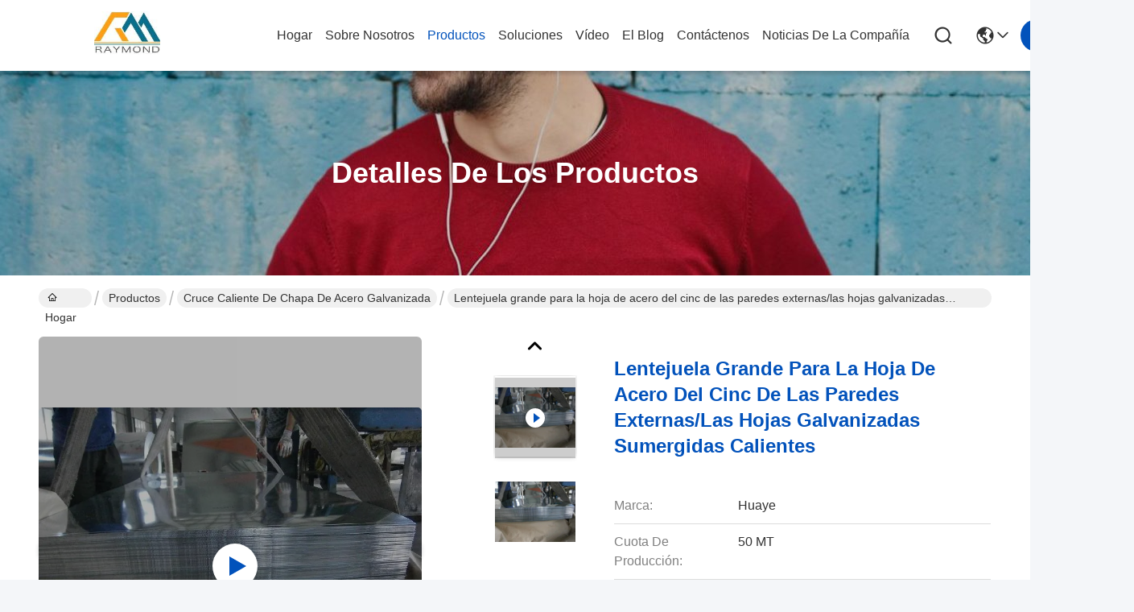

--- FILE ---
content_type: text/html
request_url: https://spanish.wxhy.com.cn/sale-1138034-big-spangle-for-outer-walls-hot-dipped-galvanized-zinc-steel-sheet-sheets.html
body_size: 29221
content:

<!DOCTYPE html>
<html lang="es">
<head>
	<meta charset="utf-8">
	<meta http-equiv="X-UA-Compatible" content="IE=edge">
	<meta name="viewport" content="width=device-width, initial-scale=1.0">
    <title>Lentejuela grande para la hoja de acero del cinc de las paredes externas/las hojas galvanizadas sumergidas calientes</title>
        <meta name="keywords" content="Las bobinas de acero laminado en caliente, hoja de acero galvanzied, Cruce caliente de chapa de acero galvanizada" />
            <meta name="description" content="Alta calidad Lentejuela grande para la hoja de acero del cinc de las paredes externas/las hojas galvanizadas sumergidas calientes de China, El principal mercado de productos de China Las bobinas de acero laminado en caliente producto, con estricto control de calidad hoja de acero galvanzied fábricas, produciendo alta calidad hoja de acero galvanzied productos." />
    				<link rel='preload'
					  href=/photo/wxhy/sitetpl/style/commonV2.css?ver=1753319250 as='style'><link type='text/css' rel='stylesheet'
					  href=/photo/wxhy/sitetpl/style/commonV2.css?ver=1753319250 media='all'><meta property="og:title" content="Lentejuela grande para la hoja de acero del cinc de las paredes externas/las hojas galvanizadas sumergidas calientes" />
<meta property="og:description" content="Alta calidad Lentejuela grande para la hoja de acero del cinc de las paredes externas/las hojas galvanizadas sumergidas calientes de China, El principal mercado de productos de China Las bobinas de acero laminado en caliente producto, con estricto control de calidad hoja de acero galvanzied fábricas, produciendo alta calidad hoja de acero galvanzied productos." />
<meta property="og:type" content="product" />
<meta property="og:availability" content="instock" />
<meta property="og:site_name" content="Wuxi Raymond Steel Co., Ltd." />
<meta property="og:url" content="https://spanish.wxhy.com.cn/sale-1138034-big-spangle-for-outer-walls-hot-dipped-galvanized-zinc-steel-sheet-sheets.html" />
<meta property="og:image" content="https://spanish.wxhy.com.cn/photo/ps1274309-big_spangle_for_outer_walls_hot_dipped_galvanized_zinc_steel_sheet_sheets.jpg" />
<link rel="canonical" href="https://spanish.wxhy.com.cn/sale-1138034-big-spangle-for-outer-walls-hot-dipped-galvanized-zinc-steel-sheet-sheets.html" />
<link rel="stylesheet" type="text/css" href="/js/guidefirstcommon.css" />
<style type="text/css">
/*<![CDATA[*/
.consent__cookie {position: fixed;top: 0;left: 0;width: 100%;height: 0%;z-index: 100000;}.consent__cookie_bg {position: fixed;top: 0;left: 0;width: 100%;height: 100%;background: #000;opacity: .6;display: none }.consent__cookie_rel {position: fixed;bottom:0;left: 0;width: 100%;background: #fff;display: -webkit-box;display: -ms-flexbox;display: flex;flex-wrap: wrap;padding: 24px 80px;-webkit-box-sizing: border-box;box-sizing: border-box;-webkit-box-pack: justify;-ms-flex-pack: justify;justify-content: space-between;-webkit-transition: all ease-in-out .3s;transition: all ease-in-out .3s }.consent__close {position: absolute;top: 20px;right: 20px;cursor: pointer }.consent__close svg {fill: #777 }.consent__close:hover svg {fill: #000 }.consent__cookie_box {flex: 1;word-break: break-word;}.consent__warm {color: #777;font-size: 16px;margin-bottom: 12px;line-height: 19px }.consent__title {color: #333;font-size: 20px;font-weight: 600;margin-bottom: 12px;line-height: 23px }.consent__itxt {color: #333;font-size: 14px;margin-bottom: 12px;display: -webkit-box;display: -ms-flexbox;display: flex;-webkit-box-align: center;-ms-flex-align: center;align-items: center }.consent__itxt i {display: -webkit-inline-box;display: -ms-inline-flexbox;display: inline-flex;width: 28px;height: 28px;border-radius: 50%;background: #e0f9e9;margin-right: 8px;-webkit-box-align: center;-ms-flex-align: center;align-items: center;-webkit-box-pack: center;-ms-flex-pack: center;justify-content: center }.consent__itxt svg {fill: #3ca860 }.consent__txt {color: #a6a6a6;font-size: 14px;margin-bottom: 8px;line-height: 17px }.consent__btns {display: -webkit-box;display: -ms-flexbox;display: flex;-webkit-box-orient: vertical;-webkit-box-direction: normal;-ms-flex-direction: column;flex-direction: column;-webkit-box-pack: center;-ms-flex-pack: center;justify-content: center;flex-shrink: 0;}.consent__btn {width: 280px;height: 40px;line-height: 40px;text-align: center;background: #3ca860;color: #fff;border-radius: 4px;margin: 8px 0;-webkit-box-sizing: border-box;box-sizing: border-box;cursor: pointer;font-size:14px}.consent__btn:hover {background: #00823b }.consent__btn.empty {color: #3ca860;border: 1px solid #3ca860;background: #fff }.consent__btn.empty:hover {background: #3ca860;color: #fff }.open .consent__cookie_bg {display: block }.open .consent__cookie_rel {bottom: 0 }@media (max-width: 760px) {.consent__btns {width: 100%;align-items: center;}.consent__cookie_rel {padding: 20px 24px }}.consent__cookie.open {display: block;}.consent__cookie {display: none;}
/*]]>*/
</style>
<style type="text/css">
/*<![CDATA[*/
@media only screen and (max-width:640px){.contact_now_dialog .content-wrap .desc{background-image:url(/images/cta_images/bg_s.png) !important}}.contact_now_dialog .content-wrap .content-wrap_header .cta-close{background-image:url(/images/cta_images/sprite.png) !important}.contact_now_dialog .content-wrap .desc{background-image:url(/images/cta_images/bg_l.png) !important}.contact_now_dialog .content-wrap .cta-btn i{background-image:url(/images/cta_images/sprite.png) !important}.contact_now_dialog .content-wrap .head-tip img{content:url(/images/cta_images/cta_contact_now.png) !important}.cusim{background-image:url(/images/imicon/im.svg) !important}.cuswa{background-image:url(/images/imicon/wa.png) !important}.cusall{background-image:url(/images/imicon/allchat.svg) !important}
/*]]>*/
</style>
<script type="text/javascript" src="/js/guidefirstcommon.js"></script>
<script type="text/javascript">
/*<![CDATA[*/
window.isvideotpl = 0;window.detailurl = '';
var colorUrl = '';var isShowGuide = 2;var showGuideColor = 0;var im_appid = 10003;var im_msg="Good day, what product are you looking for?";

var cta_cid = 79;var use_defaulProductInfo = 1;var cta_pid = 1138034;var test_company = 0;var webim_domain = '';var company_type = 0;var cta_equipment = 'pc'; var setcookie = 'setwebimCookie(58,1138034,0)'; var whatsapplink = "https://wa.me/8613306185967?text=Hi%2C+I%27m+interested+in+Lentejuela+grande+para+la+hoja+de+acero+del+cinc+de+las+paredes+externas%2Flas+hojas+galvanizadas+sumergidas+calientes."; function insertMeta(){var str = '<meta name="mobile-web-app-capable" content="yes" /><meta name="viewport" content="width=device-width, initial-scale=1.0" />';document.head.insertAdjacentHTML('beforeend',str);} var element = document.querySelector('a.footer_webim_a[href="/webim/webim_tab.html"]');if (element) {element.parentNode.removeChild(element);}

var colorUrl = '';
var aisearch = 0;
var selfUrl = '';
window.playerReportUrl='/vod/view_count/report';
var query_string = ["Products","Detail"];
var g_tp = '';
var customtplcolor = 99716;
var str_chat = 'charla';
				var str_call_now = 'Llama ahora.';
var str_chat_now = 'Habla ahora.';
var str_contact1 = 'Obtenga el mejor precio';var str_chat_lang='spanish';var str_contact2 = 'Obtener precio';var str_contact2 = 'El mejor precio';var str_contact = 'contacto';
window.predomainsub = "";
/*]]>*/
</script>
</head>
<body>
<img src="/logo.gif" style="display:none" alt="logo"/>
<a style="display: none!important;" title="Wuxi Raymond Steel Co., Ltd." class="float-inquiry" href="/contactnow.html" onclick='setinquiryCookie("{\"showproduct\":1,\"pid\":\"1138034\",\"name\":\"Lentejuela grande para la hoja de acero del cinc de las paredes externas\\/las hojas galvanizadas sumergidas calientes\",\"source_url\":\"\\/sale-1138034-big-spangle-for-outer-walls-hot-dipped-galvanized-zinc-steel-sheet-sheets.html\",\"picurl\":\"\\/photo\\/pd1274309-big_spangle_for_outer_walls_hot_dipped_galvanized_zinc_steel_sheet_sheets.jpg\",\"propertyDetail\":[[\"Materia\",\"Hoja de acero\\/hojas galvanizadas sumergidas calientes\"],[\"Grueso\",\"0.3-3.0m m\"],[\"Anchura\",\"35-1250m m\"],[\"Lentejuela\",\"lentejuela regular, lentejuela minimizada, lentejuela grande y lentejuela cero\"]],\"company_name\":null,\"picurl_c\":\"\\/photo\\/pc1274309-big_spangle_for_outer_walls_hot_dipped_galvanized_zinc_steel_sheet_sheets.jpg\",\"price\":\"negotiate\",\"username\":\"WuxiRaymond\",\"viewTime\":\"\\u00faltimo inicio de sesi\\u00f3n : 7 horas 35 minutos hace\",\"subject\":\"\\u00bfCu\\u00e1l es el plazo de entrega de Lentejuela grande para la hoja de acero del cinc de las paredes externas\\/las hojas galvanizadas sumergidas calientes\",\"countrycode\":\"\"}");'></a>
<script>
var originProductInfo = '';
var originProductInfo = {"showproduct":1,"pid":"1138034","name":"Lentejuela grande para la hoja de acero del cinc de las paredes externas\/las hojas galvanizadas sumergidas calientes","source_url":"\/sale-1138034-big-spangle-for-outer-walls-hot-dipped-galvanized-zinc-steel-sheet-sheets.html","picurl":"\/photo\/pd1274309-big_spangle_for_outer_walls_hot_dipped_galvanized_zinc_steel_sheet_sheets.jpg","propertyDetail":[["Materia","Hoja de acero\/hojas galvanizadas sumergidas calientes"],["Grueso","0.3-3.0m m"],["Anchura","35-1250m m"],["Lentejuela","lentejuela regular, lentejuela minimizada, lentejuela grande y lentejuela cero"]],"company_name":null,"picurl_c":"\/photo\/pc1274309-big_spangle_for_outer_walls_hot_dipped_galvanized_zinc_steel_sheet_sheets.jpg","price":"negotiate","username":"WuxiRaymond","viewTime":"\u00faltimo inicio de sesi\u00f3n : 3 horas 35 minutos hace","subject":"Por favor, env\u00edenme m\u00e1s informaci\u00f3n sobre su Lentejuela grande para la hoja de acero del cinc de las paredes externas\/las hojas galvanizadas sumergidas calientes","countrycode":""};
var save_url = "/contactsave.html";
var update_url = "/updateinquiry.html";
var productInfo = {};
var defaulProductInfo = {};
var myDate = new Date();
var curDate = myDate.getFullYear()+'-'+(parseInt(myDate.getMonth())+1)+'-'+myDate.getDate();
var message = '';
var default_pop = 1;
var leaveMessageDialog = document.getElementsByClassName('leave-message-dialog')[0]; // 获取弹层
var _$$ = function (dom) {
    return document.querySelectorAll(dom);
};
resInfo = originProductInfo;
resInfo['name'] = resInfo['name'] || '';
defaulProductInfo.pid = resInfo['pid'];
defaulProductInfo.productName = resInfo['name'] ?? '';
defaulProductInfo.productInfo = resInfo['propertyDetail'];
defaulProductInfo.productImg = resInfo['picurl_c'];
defaulProductInfo.subject = resInfo['subject'] ?? '';
defaulProductInfo.productImgAlt = resInfo['name'] ?? '';
var inquirypopup_tmp = 1;
var message = 'Querido,'+'\r\n'+"No input file specified."+' '+trim(resInfo['name'])+", ¿Podría enviarme más detalles como tipo, tamaño, MOQ, material, etc.?"+'\r\n'+"¡Gracias!"+'\r\n'+"Esperando su respuesta.";
var message_1 = 'Querido,'+'\r\n'+"No input file specified."+' '+trim(resInfo['name'])+", ¿Podría enviarme más detalles como tipo, tamaño, MOQ, material, etc.?"+'\r\n'+"¡Gracias!"+'\r\n'+"Esperando su respuesta.";
var message_2 = 'Hola,'+'\r\n'+"Busco"+' '+trim(resInfo['name'])+", por favor envíeme el precio, la especificación y la imagen."+'\r\n'+"Su rápida respuesta será muy apreciada."+'\r\n'+"No dude en ponerse en contacto conmigo para obtener más información."+'\r\n'+"Muchas gracias.";
var message_3 = 'Hola,'+'\r\n'+trim(resInfo['name'])+' '+"cumple con mis expectativas."+'\r\n'+"Por favor, dame el mejor precio y otra información sobre el producto."+'\r\n'+"No dude en ponerse en contacto conmigo a través de mi correo."+'\r\n'+"Muchas gracias.";

var message_4 = 'Querido,'+'\r\n'+"¿Cuál es el precio FOB en su"+' '+trim(resInfo['name'])+'?'+'\r\n'+"¿Cuál es el nombre del puerto más cercano?"+'\r\n'+"Por favor, respóndame lo antes posible, sería mejor compartir más información."+'\r\n'+"¡Saludos!";
var message_5 = 'Hola,'+'\r\n'+"Estoy muy interesado en tu"+' '+trim(resInfo['name'])+'.'+'\r\n'+"Por favor envíeme los detalles de su producto."+'\r\n'+"Esperamos su rápida respuesta."+'\r\n'+"No dude en contactarme por correo."+'\r\n'+"¡Saludos!";

var message_6 = 'Querido,'+'\r\n'+"Proporcione información sobre su"+' '+trim(resInfo['name'])+", como tipo, tamaño, material y, por supuesto, el mejor precio."+'\r\n'+"Esperamos su rápida respuesta."+'\r\n'+"Gracias!";
var message_7 = 'Querido,'+'\r\n'+"Puedes suministrar"+' '+trim(resInfo['name'])+" ¿para nosotros?"+'\r\n'+"Primero queremos una lista de precios y algunos detalles del producto."+'\r\n'+"Espero recibir una respuesta lo antes posible y espero cooperar."+'\r\n'+"Muchas gracias.";
var message_8 = 'Hola,'+'\r\n'+"Busco"+' '+trim(resInfo['name'])+", por favor, dame información más detallada sobre el producto."+'\r\n'+"Espero su respuesta."+'\r\n'+"Gracias!";
var message_9 = 'Hola,'+'\r\n'+"Tu"+' '+trim(resInfo['name'])+" cumple muy bien mis requisitos."+'\r\n'+"Por favor envíeme el precio, las especificaciones y el modelo similar estará bien."+'\r\n'+"Siéntete libre de charlar conmigo."+'\r\n'+"¡Gracias!";
var message_10 = 'Querido,'+'\r\n'+"Quiero saber más sobre los detalles y cotización de"+' '+trim(resInfo['name'])+'.'+'\r\n'+"No dude en ponerse en contacto conmigo."+'\r\n'+"¡Saludos!";

var r = getRandom(1,10);

defaulProductInfo.message = eval("message_"+r);
    defaulProductInfo.message = eval("message_"+r);
        var mytAjax = {

    post: function(url, data, fn) {
        var xhr = new XMLHttpRequest();
        xhr.open("POST", url, true);
        xhr.setRequestHeader("Content-Type", "application/x-www-form-urlencoded;charset=UTF-8");
        xhr.setRequestHeader("X-Requested-With", "XMLHttpRequest");
        xhr.setRequestHeader('Content-Type','text/plain;charset=UTF-8');
        xhr.onreadystatechange = function() {
            if(xhr.readyState == 4 && (xhr.status == 200 || xhr.status == 304)) {
                fn.call(this, xhr.responseText);
            }
        };
        xhr.send(data);
    },

    postform: function(url, data, fn) {
        var xhr = new XMLHttpRequest();
        xhr.open("POST", url, true);
        xhr.setRequestHeader("X-Requested-With", "XMLHttpRequest");
        xhr.onreadystatechange = function() {
            if(xhr.readyState == 4 && (xhr.status == 200 || xhr.status == 304)) {
                fn.call(this, xhr.responseText);
            }
        };
        xhr.send(data);
    }
};
/*window.onload = function(){
    leaveMessageDialog = document.getElementsByClassName('leave-message-dialog')[0];
    if (window.localStorage.recordDialogStatus=='undefined' || (window.localStorage.recordDialogStatus!='undefined' && window.localStorage.recordDialogStatus != curDate)) {
        setTimeout(function(){
            if(parseInt(inquirypopup_tmp%10) == 1){
                creatDialog(defaulProductInfo, 1);
            }
        }, 6000);
    }
};*/
function trim(str)
{
    str = str.replace(/(^\s*)/g,"");
    return str.replace(/(\s*$)/g,"");
};
function getRandom(m,n){
    var num = Math.floor(Math.random()*(m - n) + n);
    return num;
};
function strBtn(param) {

    var starattextarea = document.getElementById("textareamessage").value.length;
    var email = document.getElementById("startEmail").value;

    var default_tip = document.querySelectorAll(".watermark_container").length;
    if (20 < starattextarea && starattextarea < 3000) {
        if(default_tip>0){
            document.getElementById("textareamessage1").parentNode.parentNode.nextElementSibling.style.display = "none";
        }else{
            document.getElementById("textareamessage1").parentNode.nextElementSibling.style.display = "none";
        }

    } else {
        if(default_tip>0){
            document.getElementById("textareamessage1").parentNode.parentNode.nextElementSibling.style.display = "block";
        }else{
            document.getElementById("textareamessage1").parentNode.nextElementSibling.style.display = "block";
        }

        return;
    }

    // var re = /^([a-zA-Z0-9_-])+@([a-zA-Z0-9_-])+\.([a-zA-Z0-9_-])+/i;/*邮箱不区分大小写*/
    var re = /^[a-zA-Z0-9][\w-]*(\.?[\w-]+)*@[a-zA-Z0-9-]+(\.[a-zA-Z0-9]+)+$/i;
    if (!re.test(email)) {
        document.getElementById("startEmail").nextElementSibling.style.display = "block";
        return;
    } else {
        document.getElementById("startEmail").nextElementSibling.style.display = "none";
    }

    var subject = document.getElementById("pop_subject").value;
    var pid = document.getElementById("pop_pid").value;
    var message = document.getElementById("textareamessage").value;
    var sender_email = document.getElementById("startEmail").value;
    var tel = '';
    if (document.getElementById("tel0") != undefined && document.getElementById("tel0") != '')
        tel = document.getElementById("tel0").value;
    var form_serialize = '&tel='+tel;

    form_serialize = form_serialize.replace(/\+/g, "%2B");
    mytAjax.post(save_url,"pid="+pid+"&subject="+subject+"&email="+sender_email+"&message="+(message)+form_serialize,function(res){
        var mes = JSON.parse(res);
        if(mes.status == 200){
            var iid = mes.iid;
            document.getElementById("pop_iid").value = iid;
            document.getElementById("pop_uuid").value = mes.uuid;

            if(typeof gtag_report_conversion === "function"){
                gtag_report_conversion();//执行统计js代码
            }
            if(typeof fbq === "function"){
                fbq('track','Purchase');//执行统计js代码
            }
        }
    });
    for (var index = 0; index < document.querySelectorAll(".dialog-content-pql").length; index++) {
        document.querySelectorAll(".dialog-content-pql")[index].style.display = "none";
    };
    $('#idphonepql').val(tel);
    document.getElementById("dialog-content-pql-id").style.display = "block";
    ;
};
function twoBtnOk(param) {

    var selectgender = document.getElementById("Mr").innerHTML;
    var iid = document.getElementById("pop_iid").value;
    var sendername = document.getElementById("idnamepql").value;
    var senderphone = document.getElementById("idphonepql").value;
    var sendercname = document.getElementById("idcompanypql").value;
    var uuid = document.getElementById("pop_uuid").value;
    var gender = 2;
    if(selectgender == 'Mr.') gender = 0;
    if(selectgender == 'Mrs.') gender = 1;
    var pid = document.getElementById("pop_pid").value;
    var form_serialize = '';

        form_serialize = form_serialize.replace(/\+/g, "%2B");

    mytAjax.post(update_url,"iid="+iid+"&gender="+gender+"&uuid="+uuid+"&name="+(sendername)+"&tel="+(senderphone)+"&company="+(sendercname)+form_serialize,function(res){});

    for (var index = 0; index < document.querySelectorAll(".dialog-content-pql").length; index++) {
        document.querySelectorAll(".dialog-content-pql")[index].style.display = "none";
    };
    document.getElementById("dialog-content-pql-ok").style.display = "block";

};
function toCheckMust(name) {
    $('#'+name+'error').hide();
}
function handClidk(param) {
    var starattextarea = document.getElementById("textareamessage1").value.length;
    var email = document.getElementById("startEmail1").value;
    var default_tip = document.querySelectorAll(".watermark_container").length;
    if (20 < starattextarea && starattextarea < 3000) {
        if(default_tip>0){
            document.getElementById("textareamessage1").parentNode.parentNode.nextElementSibling.style.display = "none";
        }else{
            document.getElementById("textareamessage1").parentNode.nextElementSibling.style.display = "none";
        }

    } else {
        if(default_tip>0){
            document.getElementById("textareamessage1").parentNode.parentNode.nextElementSibling.style.display = "block";
        }else{
            document.getElementById("textareamessage1").parentNode.nextElementSibling.style.display = "block";
        }

        return;
    }

    // var re = /^([a-zA-Z0-9_-])+@([a-zA-Z0-9_-])+\.([a-zA-Z0-9_-])+/i;
    var re = /^[a-zA-Z0-9][\w-]*(\.?[\w-]+)*@[a-zA-Z0-9-]+(\.[a-zA-Z0-9]+)+$/i;
    if (!re.test(email)) {
        document.getElementById("startEmail1").nextElementSibling.style.display = "block";
        return;
    } else {
        document.getElementById("startEmail1").nextElementSibling.style.display = "none";
    }

    var subject = document.getElementById("pop_subject").value;
    var pid = document.getElementById("pop_pid").value;
    var message = document.getElementById("textareamessage1").value;
    var sender_email = document.getElementById("startEmail1").value;
    var form_serialize = tel = '';
    if (document.getElementById("tel1") != undefined && document.getElementById("tel1") != '')
        tel = document.getElementById("tel1").value;
        mytAjax.post(save_url,"email="+sender_email+"&tel="+tel+"&pid="+pid+"&message="+message+"&subject="+subject+form_serialize,function(res){

        var mes = JSON.parse(res);
        if(mes.status == 200){
            var iid = mes.iid;
            document.getElementById("pop_iid").value = iid;
            document.getElementById("pop_uuid").value = mes.uuid;
            if(typeof gtag_report_conversion === "function"){
                gtag_report_conversion();//执行统计js代码
            }
        }

    });
    for (var index = 0; index < document.querySelectorAll(".dialog-content-pql").length; index++) {
        document.querySelectorAll(".dialog-content-pql")[index].style.display = "none";
    };
    $('#idphonepql').val(tel);
    document.getElementById("dialog-content-pql-id").style.display = "block";

};
window.addEventListener('load', function () {
    $('.checkbox-wrap label').each(function(){
        if($(this).find('input').prop('checked')){
            $(this).addClass('on')
        }else {
            $(this).removeClass('on')
        }
    })
    $(document).on('click', '.checkbox-wrap label' , function(ev){
        if (ev.target.tagName.toUpperCase() != 'INPUT') {
            $(this).toggleClass('on')
        }
    })
})

function hand_video(pdata) {
    data = JSON.parse(pdata);
    productInfo.productName = data.productName;
    productInfo.productInfo = data.productInfo;
    productInfo.productImg = data.productImg;
    productInfo.subject = data.subject;

    var message = 'Querido,'+'\r\n'+"No input file specified."+' '+trim(data.productName)+", ¿podría enviarme más detalles como tipo, tamaño, cantidad, material, etc.?"+'\r\n'+"¡Gracias!"+'\r\n'+"Esperando su respuesta.";

    var message = 'Querido,'+'\r\n'+"No input file specified."+' '+trim(data.productName)+", ¿Podría enviarme más detalles como tipo, tamaño, MOQ, material, etc.?"+'\r\n'+"¡Gracias!"+'\r\n'+"Esperando su respuesta.";
    var message_1 = 'Querido,'+'\r\n'+"No input file specified."+' '+trim(data.productName)+", ¿Podría enviarme más detalles como tipo, tamaño, MOQ, material, etc.?"+'\r\n'+"¡Gracias!"+'\r\n'+"Esperando su respuesta.";
    var message_2 = 'Hola,'+'\r\n'+"Busco"+' '+trim(data.productName)+", por favor envíeme el precio, la especificación y la imagen."+'\r\n'+"Su rápida respuesta será muy apreciada."+'\r\n'+"No dude en ponerse en contacto conmigo para obtener más información."+'\r\n'+"Muchas gracias.";
    var message_3 = 'Hola,'+'\r\n'+trim(data.productName)+' '+"cumple con mis expectativas."+'\r\n'+"Por favor, dame el mejor precio y otra información sobre el producto."+'\r\n'+"No dude en ponerse en contacto conmigo a través de mi correo."+'\r\n'+"Muchas gracias.";

    var message_4 = 'Querido,'+'\r\n'+"¿Cuál es el precio FOB en su"+' '+trim(data.productName)+'?'+'\r\n'+"¿Cuál es el nombre del puerto más cercano?"+'\r\n'+"Por favor, respóndame lo antes posible, sería mejor compartir más información."+'\r\n'+"¡Saludos!";
    var message_5 = 'Hola,'+'\r\n'+"Estoy muy interesado en tu"+' '+trim(data.productName)+'.'+'\r\n'+"Por favor envíeme los detalles de su producto."+'\r\n'+"Esperamos su rápida respuesta."+'\r\n'+"No dude en contactarme por correo."+'\r\n'+"¡Saludos!";

    var message_6 = 'Querido,'+'\r\n'+"Proporcione información sobre su"+' '+trim(data.productName)+", como tipo, tamaño, material y, por supuesto, el mejor precio."+'\r\n'+"Esperamos su rápida respuesta."+'\r\n'+"Gracias!";
    var message_7 = 'Querido,'+'\r\n'+"Puedes suministrar"+' '+trim(data.productName)+" ¿para nosotros?"+'\r\n'+"Primero queremos una lista de precios y algunos detalles del producto."+'\r\n'+"Espero recibir una respuesta lo antes posible y espero cooperar."+'\r\n'+"Muchas gracias.";
    var message_8 = 'Hola,'+'\r\n'+"Busco"+' '+trim(data.productName)+", por favor, dame información más detallada sobre el producto."+'\r\n'+"Espero su respuesta."+'\r\n'+"Gracias!";
    var message_9 = 'Hola,'+'\r\n'+"Tu"+' '+trim(data.productName)+" cumple muy bien mis requisitos."+'\r\n'+"Por favor envíeme el precio, las especificaciones y el modelo similar estará bien."+'\r\n'+"Siéntete libre de charlar conmigo."+'\r\n'+"¡Gracias!";
    var message_10 = 'Querido,'+'\r\n'+"Quiero saber más sobre los detalles y cotización de"+' '+trim(data.productName)+'.'+'\r\n'+"No dude en ponerse en contacto conmigo."+'\r\n'+"¡Saludos!";

    var r = getRandom(1,10);

    productInfo.message = eval("message_"+r);
            if(parseInt(inquirypopup_tmp/10) == 1){
        productInfo.message = "";
    }
    productInfo.pid = data.pid;
    creatDialog(productInfo, 2);
};

function handDialog(pdata) {
    data = JSON.parse(pdata);
    productInfo.productName = data.productName;
    productInfo.productInfo = data.productInfo;
    productInfo.productImg = data.productImg;
    productInfo.subject = data.subject;

    var message = 'Querido,'+'\r\n'+"No input file specified."+' '+trim(data.productName)+", ¿podría enviarme más detalles como tipo, tamaño, cantidad, material, etc.?"+'\r\n'+"¡Gracias!"+'\r\n'+"Esperando su respuesta.";

    var message = 'Querido,'+'\r\n'+"No input file specified."+' '+trim(data.productName)+", ¿Podría enviarme más detalles como tipo, tamaño, MOQ, material, etc.?"+'\r\n'+"¡Gracias!"+'\r\n'+"Esperando su respuesta.";
    var message_1 = 'Querido,'+'\r\n'+"No input file specified."+' '+trim(data.productName)+", ¿Podría enviarme más detalles como tipo, tamaño, MOQ, material, etc.?"+'\r\n'+"¡Gracias!"+'\r\n'+"Esperando su respuesta.";
    var message_2 = 'Hola,'+'\r\n'+"Busco"+' '+trim(data.productName)+", por favor envíeme el precio, la especificación y la imagen."+'\r\n'+"Su rápida respuesta será muy apreciada."+'\r\n'+"No dude en ponerse en contacto conmigo para obtener más información."+'\r\n'+"Muchas gracias.";
    var message_3 = 'Hola,'+'\r\n'+trim(data.productName)+' '+"cumple con mis expectativas."+'\r\n'+"Por favor, dame el mejor precio y otra información sobre el producto."+'\r\n'+"No dude en ponerse en contacto conmigo a través de mi correo."+'\r\n'+"Muchas gracias.";

    var message_4 = 'Querido,'+'\r\n'+"¿Cuál es el precio FOB en su"+' '+trim(data.productName)+'?'+'\r\n'+"¿Cuál es el nombre del puerto más cercano?"+'\r\n'+"Por favor, respóndame lo antes posible, sería mejor compartir más información."+'\r\n'+"¡Saludos!";
    var message_5 = 'Hola,'+'\r\n'+"Estoy muy interesado en tu"+' '+trim(data.productName)+'.'+'\r\n'+"Por favor envíeme los detalles de su producto."+'\r\n'+"Esperamos su rápida respuesta."+'\r\n'+"No dude en contactarme por correo."+'\r\n'+"¡Saludos!";

    var message_6 = 'Querido,'+'\r\n'+"Proporcione información sobre su"+' '+trim(data.productName)+", como tipo, tamaño, material y, por supuesto, el mejor precio."+'\r\n'+"Esperamos su rápida respuesta."+'\r\n'+"Gracias!";
    var message_7 = 'Querido,'+'\r\n'+"Puedes suministrar"+' '+trim(data.productName)+" ¿para nosotros?"+'\r\n'+"Primero queremos una lista de precios y algunos detalles del producto."+'\r\n'+"Espero recibir una respuesta lo antes posible y espero cooperar."+'\r\n'+"Muchas gracias.";
    var message_8 = 'Hola,'+'\r\n'+"Busco"+' '+trim(data.productName)+", por favor, dame información más detallada sobre el producto."+'\r\n'+"Espero su respuesta."+'\r\n'+"Gracias!";
    var message_9 = 'Hola,'+'\r\n'+"Tu"+' '+trim(data.productName)+" cumple muy bien mis requisitos."+'\r\n'+"Por favor envíeme el precio, las especificaciones y el modelo similar estará bien."+'\r\n'+"Siéntete libre de charlar conmigo."+'\r\n'+"¡Gracias!";
    var message_10 = 'Querido,'+'\r\n'+"Quiero saber más sobre los detalles y cotización de"+' '+trim(data.productName)+'.'+'\r\n'+"No dude en ponerse en contacto conmigo."+'\r\n'+"¡Saludos!";

    var r = getRandom(1,10);
    productInfo.message = eval("message_"+r);
            if(parseInt(inquirypopup_tmp/10) == 1){
        productInfo.message = "";
    }
    productInfo.pid = data.pid;
    creatDialog(productInfo, 2);
};

function closepql(param) {

    leaveMessageDialog.style.display = 'none';
};

function closepql2(param) {

    for (var index = 0; index < document.querySelectorAll(".dialog-content-pql").length; index++) {
        document.querySelectorAll(".dialog-content-pql")[index].style.display = "none";
    };
    document.getElementById("dialog-content-pql-ok").style.display = "block";
};

function decodeHtmlEntities(str) {
    var tempElement = document.createElement('div');
    tempElement.innerHTML = str;
    return tempElement.textContent || tempElement.innerText || '';
}

function initProduct(productInfo,type){

    productInfo.productName = decodeHtmlEntities(productInfo.productName);
    productInfo.message = decodeHtmlEntities(productInfo.message);

    leaveMessageDialog = document.getElementsByClassName('leave-message-dialog')[0];
    leaveMessageDialog.style.display = "block";
    if(type == 3){
        var popinquiryemail = document.getElementById("popinquiryemail").value;
        _$$("#startEmail1")[0].value = popinquiryemail;
    }else{
        _$$("#startEmail1")[0].value = "";
    }
    _$$("#startEmail")[0].value = "";
    _$$("#idnamepql")[0].value = "";
    _$$("#idphonepql")[0].value = "";
    _$$("#idcompanypql")[0].value = "";

    _$$("#pop_pid")[0].value = productInfo.pid;
    _$$("#pop_subject")[0].value = productInfo.subject;
    
    if(parseInt(inquirypopup_tmp/10) == 1){
        productInfo.message = "";
    }

    _$$("#textareamessage1")[0].value = productInfo.message;
    _$$("#textareamessage")[0].value = productInfo.message;

    _$$("#dialog-content-pql-id .titlep")[0].innerHTML = productInfo.productName;
    _$$("#dialog-content-pql-id img")[0].setAttribute("src", productInfo.productImg);
    _$$("#dialog-content-pql-id img")[0].setAttribute("alt", productInfo.productImgAlt);

    _$$("#dialog-content-pql-id-hand img")[0].setAttribute("src", productInfo.productImg);
    _$$("#dialog-content-pql-id-hand img")[0].setAttribute("alt", productInfo.productImgAlt);
    _$$("#dialog-content-pql-id-hand .titlep")[0].innerHTML = productInfo.productName;

    if (productInfo.productInfo.length > 0) {
        var ul2, ul;
        ul = document.createElement("ul");
        for (var index = 0; index < productInfo.productInfo.length; index++) {
            var el = productInfo.productInfo[index];
            var li = document.createElement("li");
            var span1 = document.createElement("span");
            span1.innerHTML = el[0] + ":";
            var span2 = document.createElement("span");
            span2.innerHTML = el[1];
            li.appendChild(span1);
            li.appendChild(span2);
            ul.appendChild(li);

        }
        ul2 = ul.cloneNode(true);
        if (type === 1) {
            _$$("#dialog-content-pql-id .left")[0].replaceChild(ul, _$$("#dialog-content-pql-id .left ul")[0]);
        } else {
            _$$("#dialog-content-pql-id-hand .left")[0].replaceChild(ul2, _$$("#dialog-content-pql-id-hand .left ul")[0]);
            _$$("#dialog-content-pql-id .left")[0].replaceChild(ul, _$$("#dialog-content-pql-id .left ul")[0]);
        }
    };
    for (var index = 0; index < _$$("#dialog-content-pql-id .right ul li").length; index++) {
        _$$("#dialog-content-pql-id .right ul li")[index].addEventListener("click", function (params) {
            _$$("#dialog-content-pql-id .right #Mr")[0].innerHTML = this.innerHTML
        }, false)

    };

};
function closeInquiryCreateDialog() {
    document.getElementById("xuanpan_dialog_box_pql").style.display = "none";
};
function showInquiryCreateDialog() {
    document.getElementById("xuanpan_dialog_box_pql").style.display = "block";
};
function submitPopInquiry(){
    var message = document.getElementById("inquiry_message").value;
    var email = document.getElementById("inquiry_email").value;
    var subject = defaulProductInfo.subject;
    var pid = defaulProductInfo.pid;
    if (email === undefined) {
        showInquiryCreateDialog();
        document.getElementById("inquiry_email").style.border = "1px solid red";
        return false;
    };
    if (message === undefined) {
        showInquiryCreateDialog();
        document.getElementById("inquiry_message").style.border = "1px solid red";
        return false;
    };
    if (email.search(/^\w+((-\w+)|(\.\w+))*\@[A-Za-z0-9]+((\.|-)[A-Za-z0-9]+)*\.[A-Za-z0-9]+$/) == -1) {
        document.getElementById("inquiry_email").style.border= "1px solid red";
        showInquiryCreateDialog();
        return false;
    } else {
        document.getElementById("inquiry_email").style.border= "";
    };
    if (message.length < 20 || message.length >3000) {
        showInquiryCreateDialog();
        document.getElementById("inquiry_message").style.border = "1px solid red";
        return false;
    } else {
        document.getElementById("inquiry_message").style.border = "";
    };
    var tel = '';
    if (document.getElementById("tel") != undefined && document.getElementById("tel") != '')
        tel = document.getElementById("tel").value;

    mytAjax.post(save_url,"pid="+pid+"&subject="+subject+"&email="+email+"&message="+(message)+'&tel='+tel,function(res){
        var mes = JSON.parse(res);
        if(mes.status == 200){
            var iid = mes.iid;
            document.getElementById("pop_iid").value = iid;
            document.getElementById("pop_uuid").value = mes.uuid;

        }
    });
    initProduct(defaulProductInfo);
    for (var index = 0; index < document.querySelectorAll(".dialog-content-pql").length; index++) {
        document.querySelectorAll(".dialog-content-pql")[index].style.display = "none";
    };
    $('#idphonepql').val(tel);
    document.getElementById("dialog-content-pql-id").style.display = "block";

};

//带附件上传
function submitPopInquiryfile(email_id,message_id,check_sort,name_id,phone_id,company_id,attachments){

    if(typeof(check_sort) == 'undefined'){
        check_sort = 0;
    }
    var message = document.getElementById(message_id).value;
    var email = document.getElementById(email_id).value;
    var attachments = document.getElementById(attachments).value;
    if(typeof(name_id) !== 'undefined' && name_id != ""){
        var name  = document.getElementById(name_id).value;
    }
    if(typeof(phone_id) !== 'undefined' && phone_id != ""){
        var phone = document.getElementById(phone_id).value;
    }
    if(typeof(company_id) !== 'undefined' && company_id != ""){
        var company = document.getElementById(company_id).value;
    }
    var subject = defaulProductInfo.subject;
    var pid = defaulProductInfo.pid;

    if(check_sort == 0){
        if (email === undefined) {
            showInquiryCreateDialog();
            document.getElementById(email_id).style.border = "1px solid red";
            return false;
        };
        if (message === undefined) {
            showInquiryCreateDialog();
            document.getElementById(message_id).style.border = "1px solid red";
            return false;
        };

        if (email.search(/^\w+((-\w+)|(\.\w+))*\@[A-Za-z0-9]+((\.|-)[A-Za-z0-9]+)*\.[A-Za-z0-9]+$/) == -1) {
            document.getElementById(email_id).style.border= "1px solid red";
            showInquiryCreateDialog();
            return false;
        } else {
            document.getElementById(email_id).style.border= "";
        };
        if (message.length < 20 || message.length >3000) {
            showInquiryCreateDialog();
            document.getElementById(message_id).style.border = "1px solid red";
            return false;
        } else {
            document.getElementById(message_id).style.border = "";
        };
    }else{

        if (message === undefined) {
            showInquiryCreateDialog();
            document.getElementById(message_id).style.border = "1px solid red";
            return false;
        };

        if (email === undefined) {
            showInquiryCreateDialog();
            document.getElementById(email_id).style.border = "1px solid red";
            return false;
        };

        if (message.length < 20 || message.length >3000) {
            showInquiryCreateDialog();
            document.getElementById(message_id).style.border = "1px solid red";
            return false;
        } else {
            document.getElementById(message_id).style.border = "";
        };

        if (email.search(/^\w+((-\w+)|(\.\w+))*\@[A-Za-z0-9]+((\.|-)[A-Za-z0-9]+)*\.[A-Za-z0-9]+$/) == -1) {
            document.getElementById(email_id).style.border= "1px solid red";
            showInquiryCreateDialog();
            return false;
        } else {
            document.getElementById(email_id).style.border= "";
        };

    };

    mytAjax.post(save_url,"pid="+pid+"&subject="+subject+"&email="+email+"&message="+message+"&company="+company+"&attachments="+attachments,function(res){
        var mes = JSON.parse(res);
        if(mes.status == 200){
            var iid = mes.iid;
            document.getElementById("pop_iid").value = iid;
            document.getElementById("pop_uuid").value = mes.uuid;

            if(typeof gtag_report_conversion === "function"){
                gtag_report_conversion();//执行统计js代码
            }
            if(typeof fbq === "function"){
                fbq('track','Purchase');//执行统计js代码
            }
        }
    });
    initProduct(defaulProductInfo);

    if(name !== undefined && name != ""){
        _$$("#idnamepql")[0].value = name;
    }

    if(phone !== undefined && phone != ""){
        _$$("#idphonepql")[0].value = phone;
    }

    if(company !== undefined && company != ""){
        _$$("#idcompanypql")[0].value = company;
    }

    for (var index = 0; index < document.querySelectorAll(".dialog-content-pql").length; index++) {
        document.querySelectorAll(".dialog-content-pql")[index].style.display = "none";
    };
    document.getElementById("dialog-content-pql-id").style.display = "block";

};
function submitPopInquiryByParam(email_id,message_id,check_sort,name_id,phone_id,company_id){

    if(typeof(check_sort) == 'undefined'){
        check_sort = 0;
    }

    var senderphone = '';
    var message = document.getElementById(message_id).value;
    var email = document.getElementById(email_id).value;
    if(typeof(name_id) !== 'undefined' && name_id != ""){
        var name  = document.getElementById(name_id).value;
    }
    if(typeof(phone_id) !== 'undefined' && phone_id != ""){
        var phone = document.getElementById(phone_id).value;
        senderphone = phone;
    }
    if(typeof(company_id) !== 'undefined' && company_id != ""){
        var company = document.getElementById(company_id).value;
    }
    var subject = defaulProductInfo.subject;
    var pid = defaulProductInfo.pid;

    if(check_sort == 0){
        if (email === undefined) {
            showInquiryCreateDialog();
            document.getElementById(email_id).style.border = "1px solid red";
            return false;
        };
        if (message === undefined) {
            showInquiryCreateDialog();
            document.getElementById(message_id).style.border = "1px solid red";
            return false;
        };

        if (email.search(/^\w+((-\w+)|(\.\w+))*\@[A-Za-z0-9]+((\.|-)[A-Za-z0-9]+)*\.[A-Za-z0-9]+$/) == -1) {
            document.getElementById(email_id).style.border= "1px solid red";
            showInquiryCreateDialog();
            return false;
        } else {
            document.getElementById(email_id).style.border= "";
        };
        if (message.length < 20 || message.length >3000) {
            showInquiryCreateDialog();
            document.getElementById(message_id).style.border = "1px solid red";
            return false;
        } else {
            document.getElementById(message_id).style.border = "";
        };
    }else{

        if (message === undefined) {
            showInquiryCreateDialog();
            document.getElementById(message_id).style.border = "1px solid red";
            return false;
        };

        if (email === undefined) {
            showInquiryCreateDialog();
            document.getElementById(email_id).style.border = "1px solid red";
            return false;
        };

        if (message.length < 20 || message.length >3000) {
            showInquiryCreateDialog();
            document.getElementById(message_id).style.border = "1px solid red";
            return false;
        } else {
            document.getElementById(message_id).style.border = "";
        };

        if (email.search(/^\w+((-\w+)|(\.\w+))*\@[A-Za-z0-9]+((\.|-)[A-Za-z0-9]+)*\.[A-Za-z0-9]+$/) == -1) {
            document.getElementById(email_id).style.border= "1px solid red";
            showInquiryCreateDialog();
            return false;
        } else {
            document.getElementById(email_id).style.border= "";
        };

    };

    var productsku = "";
    if($("#product_sku").length > 0){
        productsku = $("#product_sku").html();
    }

    mytAjax.post(save_url,"tel="+senderphone+"&pid="+pid+"&subject="+subject+"&email="+email+"&message="+message+"&messagesku="+encodeURI(productsku),function(res){
        var mes = JSON.parse(res);
        if(mes.status == 200){
            var iid = mes.iid;
            document.getElementById("pop_iid").value = iid;
            document.getElementById("pop_uuid").value = mes.uuid;

            if(typeof gtag_report_conversion === "function"){
                gtag_report_conversion();//执行统计js代码
            }
            if(typeof fbq === "function"){
                fbq('track','Purchase');//执行统计js代码
            }
        }
    });
    initProduct(defaulProductInfo);

    if(name !== undefined && name != ""){
        _$$("#idnamepql")[0].value = name;
    }

    if(phone !== undefined && phone != ""){
        _$$("#idphonepql")[0].value = phone;
    }

    if(company !== undefined && company != ""){
        _$$("#idcompanypql")[0].value = company;
    }

    for (var index = 0; index < document.querySelectorAll(".dialog-content-pql").length; index++) {
        document.querySelectorAll(".dialog-content-pql")[index].style.display = "none";

    };
    document.getElementById("dialog-content-pql-id").style.display = "block";

};

function creat_videoDialog(productInfo, type) {

    if(type == 1){
        if(default_pop != 1){
            return false;
        }
        window.localStorage.recordDialogStatus = curDate;
    }else{
        default_pop = 0;
    }
    initProduct(productInfo, type);
    if (type === 1) {
        // 自动弹出
        for (var index = 0; index < document.querySelectorAll(".dialog-content-pql").length; index++) {

            document.querySelectorAll(".dialog-content-pql")[index].style.display = "none";
        };
        document.getElementById("dialog-content-pql").style.display = "block";
    } else {
        // 手动弹出
        for (var index = 0; index < document.querySelectorAll(".dialog-content-pql").length; index++) {
            document.querySelectorAll(".dialog-content-pql")[index].style.display = "none";
        };
        document.getElementById("dialog-content-pql-id-hand").style.display = "block";
    }
}

function creatDialog(productInfo, type) {

    if(type == 1){
        if(default_pop != 1){
            return false;
        }
        window.localStorage.recordDialogStatus = curDate;
    }else{
        default_pop = 0;
    }
    initProduct(productInfo, type);
    if (type === 1) {
        // 自动弹出
        for (var index = 0; index < document.querySelectorAll(".dialog-content-pql").length; index++) {

            document.querySelectorAll(".dialog-content-pql")[index].style.display = "none";
        };
        document.getElementById("dialog-content-pql").style.display = "block";
    } else {
        // 手动弹出
        for (var index = 0; index < document.querySelectorAll(".dialog-content-pql").length; index++) {
            document.querySelectorAll(".dialog-content-pql")[index].style.display = "none";
        };
        document.getElementById("dialog-content-pql-id-hand").style.display = "block";
    }
}

//带邮箱信息打开询盘框 emailtype=1表示带入邮箱
function openDialog(emailtype){
    var type = 2;//不带入邮箱，手动弹出
    if(emailtype == 1){
        var popinquiryemail = document.getElementById("popinquiryemail").value;
        // var re = /^([a-zA-Z0-9_-])+@([a-zA-Z0-9_-])+\.([a-zA-Z0-9_-])+/i;
        var re = /^[a-zA-Z0-9][\w-]*(\.?[\w-]+)*@[a-zA-Z0-9-]+(\.[a-zA-Z0-9]+)+$/i;
        if (!re.test(popinquiryemail)) {
            //前端提示样式;
            showInquiryCreateDialog();
            document.getElementById("popinquiryemail").style.border = "1px solid red";
            return false;
        } else {
            //前端提示样式;
        }
        var type = 3;
    }
    creatDialog(defaulProductInfo,type);
}

//上传附件
function inquiryUploadFile(){
    var fileObj = document.querySelector("#fileId").files[0];
    //构建表单数据
    var formData = new FormData();
    var filesize = fileObj.size;
    if(filesize > 10485760 || filesize == 0) {
        document.getElementById("filetips").style.display = "block";
        return false;
    }else {
        document.getElementById("filetips").style.display = "none";
    }
    formData.append('popinquiryfile', fileObj);
    document.getElementById("quotefileform").reset();
    var save_url = "/inquiryuploadfile.html";
    mytAjax.postform(save_url,formData,function(res){
        var mes = JSON.parse(res);
        if(mes.status == 200){
            document.getElementById("uploader-file-info").innerHTML = document.getElementById("uploader-file-info").innerHTML + "<span class=op>"+mes.attfile.name+"<a class=delatt id=att"+mes.attfile.id+" onclick=delatt("+mes.attfile.id+");>Delete</a></span>";
            var nowattachs = document.getElementById("attachments").value;
            if( nowattachs !== ""){
                var attachs = JSON.parse(nowattachs);
                attachs[mes.attfile.id] = mes.attfile;
            }else{
                var attachs = {};
                attachs[mes.attfile.id] = mes.attfile;
            }
            document.getElementById("attachments").value = JSON.stringify(attachs);
        }
    });
}
//附件删除
function delatt(attid)
{
    var nowattachs = document.getElementById("attachments").value;
    if( nowattachs !== ""){
        var attachs = JSON.parse(nowattachs);
        if(attachs[attid] == ""){
            return false;
        }
        var formData = new FormData();
        var delfile = attachs[attid]['filename'];
        var save_url = "/inquirydelfile.html";
        if(delfile != "") {
            formData.append('delfile', delfile);
            mytAjax.postform(save_url, formData, function (res) {
                if(res !== "") {
                    var mes = JSON.parse(res);
                    if (mes.status == 200) {
                        delete attachs[attid];
                        document.getElementById("attachments").value = JSON.stringify(attachs);
                        var s = document.getElementById("att"+attid);
                        s.parentNode.remove();
                    }
                }
            });
        }
    }else{
        return false;
    }
}

</script>
<div class="leave-message-dialog" style="display: none">
<style>
    .leave-message-dialog .close:before, .leave-message-dialog .close:after{
        content:initial;
    }
</style>
<div class="dialog-content-pql" id="dialog-content-pql" style="display: none">
    <span class="close" onclick="closepql()"><img src="/images/close.png" alt="close"></span>
    <div class="title">
        <p class="firstp-pql">Deja un mensaje</p>
        <p class="lastp-pql">¡Te llamaremos pronto!</p>
    </div>
    <div class="form">
        <div class="textarea">
            <textarea style='font-family: robot;'  name="" id="textareamessage" cols="30" rows="10" style="margin-bottom:14px;width:100%"
                placeholder="Incorpore por favor sus detalles de la investigación."></textarea>
        </div>
        <p class="error-pql"> <span class="icon-pql"><img src="/images/error.png" alt="Wuxi Raymond Steel Co., Ltd."></span> ¡Su mensaje debe tener entre 20 y 3.000 caracteres!</p>
        <input id="startEmail" type="text" placeholder="Entre en su email" onkeydown="if(event.keyCode === 13){ strBtn();}">
        <p class="error-pql"><span class="icon-pql"><img src="/images/error.png" alt="Wuxi Raymond Steel Co., Ltd."></span> ¡Por favor revise su correo electrónico! </p>
                <div class="operations">
            <div class='btn' id="submitStart" type="submit" onclick="strBtn()">PRESENTACIóN</div>
        </div>
            </div>
</div>
<div class="dialog-content-pql dialog-content-pql-id" id="dialog-content-pql-id" style="display:none">
        <span class="close" onclick="closepql2()"><svg t="1648434466530" class="icon" viewBox="0 0 1024 1024" version="1.1" xmlns="http://www.w3.org/2000/svg" p-id="2198" width="16" height="16"><path d="M576 512l277.333333 277.333333-64 64-277.333333-277.333333L234.666667 853.333333 170.666667 789.333333l277.333333-277.333333L170.666667 234.666667 234.666667 170.666667l277.333333 277.333333L789.333333 170.666667 853.333333 234.666667 576 512z" fill="#444444" p-id="2199"></path></svg></span>
    <div class="left">
        <div class="img"><img></div>
        <p class="titlep"></p>
        <ul> </ul>
    </div>
    <div class="right">
                <p class="title">Más información facilita una mejor comunicación.</p>
                <div style="position: relative;">
            <div class="mr"> <span id="Mr">El Sr.</span>
                <ul>
                    <li>El Sr.</li>
                    <li>Sra.</li>
                </ul>
            </div>
            <input style="text-indent: 80px;" type="text" id="idnamepql" placeholder="Ingrese su nombre">
        </div>
        <input type="text"  id="idphonepql"  placeholder="Número de teléfono">
        <input type="text" id="idcompanypql"  placeholder="Compañía" onkeydown="if(event.keyCode === 13){ twoBtnOk();}">
                <div class="btn form_new" id="twoBtnOk" onclick="twoBtnOk()">Okay</div>
    </div>
</div>

<div class="dialog-content-pql dialog-content-pql-ok" id="dialog-content-pql-ok" style="display:none">
        <span class="close" onclick="closepql()"><svg t="1648434466530" class="icon" viewBox="0 0 1024 1024" version="1.1" xmlns="http://www.w3.org/2000/svg" p-id="2198" width="16" height="16"><path d="M576 512l277.333333 277.333333-64 64-277.333333-277.333333L234.666667 853.333333 170.666667 789.333333l277.333333-277.333333L170.666667 234.666667 234.666667 170.666667l277.333333 277.333333L789.333333 170.666667 853.333333 234.666667 576 512z" fill="#444444" p-id="2199"></path></svg></span>
    <div class="duihaook"></div>
        <p class="title">¡Enviado satisfactoriamente!</p>
        <p class="p1" style="text-align: center; font-size: 18px; margin-top: 14px;">¡Te llamaremos pronto!</p>
    <div class="btn" onclick="closepql()" id="endOk" style="margin: 0 auto;margin-top: 50px;">Okay</div>
</div>
<div class="dialog-content-pql dialog-content-pql-id dialog-content-pql-id-hand" id="dialog-content-pql-id-hand"
    style="display:none">
     <input type="hidden" name="pop_pid" id="pop_pid" value="0">
     <input type="hidden" name="pop_subject" id="pop_subject" value="">
     <input type="hidden" name="pop_iid" id="pop_iid" value="0">
     <input type="hidden" name="pop_uuid" id="pop_uuid" value="0">
        <span class="close" onclick="closepql()"><svg t="1648434466530" class="icon" viewBox="0 0 1024 1024" version="1.1" xmlns="http://www.w3.org/2000/svg" p-id="2198" width="16" height="16"><path d="M576 512l277.333333 277.333333-64 64-277.333333-277.333333L234.666667 853.333333 170.666667 789.333333l277.333333-277.333333L170.666667 234.666667 234.666667 170.666667l277.333333 277.333333L789.333333 170.666667 853.333333 234.666667 576 512z" fill="#444444" p-id="2199"></path></svg></span>
    <div class="left">
        <div class="img"><img></div>
        <p class="titlep"></p>
        <ul> </ul>
    </div>
    <div class="right" style="float:right">
                <div class="title">
            <p class="firstp-pql">Deja un mensaje</p>
            <p class="lastp-pql">¡Te llamaremos pronto!</p>
        </div>
                <div class="form">
            <div class="textarea">
                <textarea style='font-family: robot;' name="message" id="textareamessage1" cols="30" rows="10"
                    placeholder="Incorpore por favor sus detalles de la investigación."></textarea>
            </div>
            <p class="error-pql"> <span class="icon-pql"><img src="/images/error.png" alt="Wuxi Raymond Steel Co., Ltd."></span> ¡Su mensaje debe tener entre 20 y 3.000 caracteres!</p>

                            <input style="display:none" id="tel1" name="tel" type="text" oninput="value=value.replace(/[^0-9_+-]/g,'');" placeholder="Número de teléfono">
                        <input id='startEmail1' name='email' data-type='1' type='text'
                   placeholder="Entre en su email"
                   onkeydown='if(event.keyCode === 13){ handClidk();}'>
            
            <p class='error-pql'><span class='icon-pql'>
                    <img src="/images/error.png" alt="Wuxi Raymond Steel Co., Ltd."></span> ¡Por favor revise su correo electrónico!            </p>

            <div class="operations">
                <div class='btn' id="submitStart1" type="submit" onclick="handClidk()">PRESENTACIóN</div>
            </div>
        </div>
    </div>
</div>
</div>
<div id="xuanpan_dialog_box_pql" class="xuanpan_dialog_box_pql"
    style="display:none;background:rgba(0,0,0,.6);width:100%;height:100%;position: fixed;top:0;left:0;z-index: 999999;">
    <div class="box_pql"
      style="width:526px;height:206px;background:rgba(255,255,255,1);opacity:1;border-radius:4px;position: absolute;left: 50%;top: 50%;transform: translate(-50%,-50%);">
      <div onclick="closeInquiryCreateDialog()" class="close close_create_dialog"
        style="cursor: pointer;height:42px;width:40px;float:right;padding-top: 16px;"><span
          style="display: inline-block;width: 25px;height: 2px;background: rgb(114, 114, 114);transform: rotate(45deg); "><span
            style="display: block;width: 25px;height: 2px;background: rgb(114, 114, 114);transform: rotate(-90deg); "></span></span>
      </div>
      <div
        style="height: 72px; overflow: hidden; text-overflow: ellipsis; display:-webkit-box;-ebkit-line-clamp: 3;-ebkit-box-orient: vertical; margin-top: 58px; padding: 0 84px; font-size: 18px; color: rgba(51, 51, 51, 1); text-align: center; ">
        Por favor, deje su correo electrónico correcto y sus requisitos detallados (20-3000 caracteres).</div>
      <div onclick="closeInquiryCreateDialog()" class="close_create_dialog"
        style="width: 139px; height: 36px; background: rgba(253, 119, 34, 1); border-radius: 4px; margin: 16px auto; color: rgba(255, 255, 255, 1); font-size: 18px; line-height: 36px; text-align: center;">
        Okay</div>
    </div>
</div>
<style type="text/css">.vr-asidebox {position: fixed; bottom: 290px; left: 16px; width: 160px; height: 90px; background: #eee; overflow: hidden; border: 4px solid rgba(4, 120, 237, 0.24); box-shadow: 0px 8px 16px rgba(0, 0, 0, 0.08); border-radius: 8px; display: none; z-index: 1000; } .vr-small {position: fixed; bottom: 290px; left: 16px; width: 72px; height: 90px; background: url(/images/ctm_icon_vr.png) no-repeat center; background-size: 69.5px; overflow: hidden; display: none; cursor: pointer; z-index: 1000; display: block; text-decoration: none; } .vr-group {position: relative; } .vr-animate {width: 160px; height: 90px; background: #eee; position: relative; } .js-marquee {/*margin-right: 0!important;*/ } .vr-link {position: absolute; top: 0; left: 0; width: 100%; height: 100%; display: none; } .vr-mask {position: absolute; top: 0px; left: 0px; width: 100%; height: 100%; display: block; background: #000; opacity: 0.4; } .vr-jump {position: absolute; top: 0px; left: 0px; width: 100%; height: 100%; display: block; background: url(/images/ctm_icon_see.png) no-repeat center center; background-size: 34px; font-size: 0; } .vr-close {position: absolute; top: 50%; right: 0px; width: 16px; height: 20px; display: block; transform: translate(0, -50%); background: rgba(255, 255, 255, 0.6); border-radius: 4px 0px 0px 4px; cursor: pointer; } .vr-close i {position: absolute; top: 0px; left: 0px; width: 100%; height: 100%; display: block; background: url(/images/ctm_icon_left.png) no-repeat center center; background-size: 16px; } .vr-group:hover .vr-link {display: block; } .vr-logo {position: absolute; top: 4px; left: 4px; width: 50px; height: 14px; background: url(/images/ctm_icon_vrshow.png) no-repeat; background-size: 48px; }
</style>

<div data-head='head'>
<div class="header_99716  on    ft  " data-script="/js/swiper-bundle.min.js">
  
  
  
  
  
  
  

  <div class="header-wrap">
     <div class="index_language" style="align-items: center;">
    
      <div class="menu-icon">
          <div class="item language2">
              <i class="feitian ft-language1"></i>
              <i class="feitian ft-down1"></i>
              <div class="p_child english_box">
                                <div class="p_child_item en"  dataused="Inglés">
                  
                  <a href="https://www.wxhy.com.cn/sale-1138034-big-spangle-for-outer-walls-hot-dipped-galvanized-zinc-steel-sheet-sheets.html" title="english" class="home_langs">english</a>
                </div>
                                <div class="p_child_item fr"  dataused="francés">
                  
                  <a href="https://french.wxhy.com.cn/sale-1138034-big-spangle-for-outer-walls-hot-dipped-galvanized-zinc-steel-sheet-sheets.html" title="français" class="home_langs">français</a>
                </div>
                                <div class="p_child_item de"  dataused="Alemán">
                  
                  <a href="https://german.wxhy.com.cn/sale-1138034-big-spangle-for-outer-walls-hot-dipped-galvanized-zinc-steel-sheet-sheets.html" title="Deutsch" class="home_langs">Deutsch</a>
                </div>
                                <div class="p_child_item it"  dataused="Italiano">
                  
                  <a href="https://italian.wxhy.com.cn/sale-1138034-big-spangle-for-outer-walls-hot-dipped-galvanized-zinc-steel-sheet-sheets.html" title="Italiano" class="home_langs">Italiano</a>
                </div>
                                <div class="p_child_item ru"  dataused="">
                  
                  <a href="https://russian.wxhy.com.cn/sale-1138034-big-spangle-for-outer-walls-hot-dipped-galvanized-zinc-steel-sheet-sheets.html" title="Русский" class="home_langs">Русский</a>
                </div>
                                <div class="p_child_item es"  dataused="Español">
                  
                  <a href="https://spanish.wxhy.com.cn/sale-1138034-big-spangle-for-outer-walls-hot-dipped-galvanized-zinc-steel-sheet-sheets.html" title="Español" class="home_langs">Español</a>
                </div>
                                <div class="p_child_item pt"  dataused="portugués">
                  
                  <a href="https://portuguese.wxhy.com.cn/sale-1138034-big-spangle-for-outer-walls-hot-dipped-galvanized-zinc-steel-sheet-sheets.html" title="português" class="home_langs">português</a>
                </div>
                                <div class="p_child_item nl"  dataused="Inglés">
                  
                  <a href="https://dutch.wxhy.com.cn/sale-1138034-big-spangle-for-outer-walls-hot-dipped-galvanized-zinc-steel-sheet-sheets.html" title="Nederlandse" class="home_langs">Nederlandse</a>
                </div>
                                <div class="p_child_item el"  dataused="">
                  
                  <a href="https://greek.wxhy.com.cn/sale-1138034-big-spangle-for-outer-walls-hot-dipped-galvanized-zinc-steel-sheet-sheets.html" title="ελληνικά" class="home_langs">ελληνικά</a>
                </div>
                                <div class="p_child_item ja"  dataused="">
                  
                  <a href="https://japanese.wxhy.com.cn/sale-1138034-big-spangle-for-outer-walls-hot-dipped-galvanized-zinc-steel-sheet-sheets.html" title="日本語" class="home_langs">日本語</a>
                </div>
                                <div class="p_child_item ko"  dataused="">
                  
                  <a href="https://korean.wxhy.com.cn/sale-1138034-big-spangle-for-outer-walls-hot-dipped-galvanized-zinc-steel-sheet-sheets.html" title="한국" class="home_langs">한국</a>
                </div>
                              </div>
          </div>
          <i class="feitian ft-menu1"></i>
      </div>
     </div>
      <div class="logo image-all">

          <a href="/" title="Wuxi Raymond Steel Co., Ltd.">
              <img src="/logo.gif" alt="Wuxi Raymond Steel Co., Ltd." />
          </a>
      </div>
      <div class="menu">
       
          <div class="itembox p_child_item">
              <a class="item level1-a " href="/"
                  title="Inicio">Hogar</a>
          </div>
          
                    
                    
                    
                    <div class="itembox p_child_item">
              <a class="item level1-a " href="/aboutus.html"
                  title="Sobre nosotros">sobre nosotros</a>
                  <div class="p_child">
                      <div class=" p_child_item">
                          <a class="level2-a ecer-ellipsis"
                          href="/aboutus.html" title="perfil de la empresa">perfil de la empresa</a>
                      </div>
                      <div class=" p_child_item">
                          <a class="level2-a ecer-ellipsis"
                          href="/factory.html" title="Visita a la fábrica">visita a la fábrica</a>
                      </div>
                      <div class=" p_child_item">
                          <a class="level2-a ecer-ellipsis" 
                          href="/quality.html" title="Control de Calidad">control de calidad</a>
                      </div>
                                        </div>
          </div>
                    <div class="itembox p_child_item">

              <a class="item level1-a cur"
              href="/products.html"  title="Productos">productos
          </a>
              <div class="p_child">

                                    <!-- 二级 -->
                                    <div class="p_child_item">
                 
                      <a class="level2-a ecer-ellipsis "
                          href=/supplier-1245-hot-dipped-galvanized-steel-coils title="Calidad bobinas de acero galvanizado Fábrica">
                          <h2 class="main-a ecer-ellipsis">bobinas de acero galvanizado</h2>
                                                </a>
                 
                                        </div>
                                                      <!-- 二级 -->
                                    <div class="p_child_item">
                 
                      <a class="level2-a ecer-ellipsis cur"
                          href=/supplier-10085-hot-dipped-galvanized-steel-sheet title="Calidad Cruce caliente de chapa de acero galvanizada Fábrica">
                          <h2 class="main-a ecer-ellipsis">Cruce caliente de chapa de acero galvanizada</h2>
                                                </a>
                 
                                        </div>
                                                      <!-- 二级 -->
                                    <div class="p_child_item">
                 
                      <a class="level2-a ecer-ellipsis "
                          href=/supplier-1252-galvanized-corrugated-roofing-sheet title="Calidad Hoja de galvanizado para techos corrugados Fábrica">
                          <h2 class="main-a ecer-ellipsis">Hoja de galvanizado para techos corrugados</h2>
                                                </a>
                 
                                        </div>
                                                      <!-- 二级 -->
                                    <div class="p_child_item">
                 
                      <a class="level2-a ecer-ellipsis "
                          href=/supplier-1251-prepainted-color-steel-coils title="Calidad bobinas de acero prepintado color Fábrica">
                          <h2 class="main-a ecer-ellipsis">bobinas de acero prepintado color</h2>
                                                </a>
                 
                                        </div>
                                                      <!-- 二级 -->
                                    <div class="p_child_item">
                 
                      <a class="level2-a ecer-ellipsis "
                          href=/supplier-10087-pre-painted-steel-sheet title="Calidad Hoja de acero prepintado Fábrica">
                          <h2 class="main-a ecer-ellipsis">Hoja de acero prepintado</h2>
                                                </a>
                 
                                        </div>
                                                      <!-- 二级 -->
                                    <div class="p_child_item">
                 
                      <a class="level2-a ecer-ellipsis "
                          href=/supplier-10088-corrugated-steel-roof-sheets title="Calidad Corrugado techo de láminas de acero Fábrica">
                          <h2 class="main-a ecer-ellipsis">Corrugado techo de láminas de acero</h2>
                                                </a>
                 
                                        </div>
                                                      <!-- 二级 -->
                                    <div class="p_child_item">
                 
                      <a class="level2-a ecer-ellipsis "
                          href=/supplier-1241-hot-dipped-galvanized-steel-strip title="Calidad Por inmersión en caliente de acero galvanizado Franja Fábrica">
                          <h2 class="main-a ecer-ellipsis">Por inmersión en caliente de acero galvanizado Franja</h2>
                                                </a>
                 
                                        </div>
                                                      <!-- 二级 -->
                                    <div class="p_child_item">
                 
                      <a class="level2-a ecer-ellipsis "
                          href=/supplier-1253-cold-rolled-steel-coils title="Calidad Las bobinas de acero laminado en frío Fábrica">
                          <h2 class="main-a ecer-ellipsis">Las bobinas de acero laminado en frío</h2>
                                                </a>
                 
                                        </div>
                                                      <!-- 二级 -->
                                    <div class="p_child_item">
                 
                      <a class="level2-a ecer-ellipsis "
                          href=/supplier-1049-cold-rolled-steel-strip title="Calidad Fleje laminado en frío de acero Fábrica">
                          <h2 class="main-a ecer-ellipsis">Fleje laminado en frío de acero</h2>
                                                </a>
                 
                                        </div>
                                                      <!-- 二级 -->
                                    <div class="p_child_item">
                 
                      <a class="level2-a ecer-ellipsis "
                          href=/supplier-1328-cold-rolled-steel-sheet title="Calidad Hoja de acero laminado en frío Fábrica">
                          <h2 class="main-a ecer-ellipsis">Hoja de acero laminado en frío</h2>
                                                </a>
                 
                                        </div>
                                                      <!-- 二级 -->
                                    <div class="p_child_item">
                 
                      <a class="level2-a ecer-ellipsis "
                          href=/supplier-1255-hot-rolled-steel-coils title="Calidad Las bobinas de acero laminado en caliente Fábrica">
                          <h2 class="main-a ecer-ellipsis">Las bobinas de acero laminado en caliente</h2>
                                                </a>
                 
                                        </div>
                                                      <!-- 二级 -->
                                    <div class="p_child_item">
                 
                      <a class="level2-a ecer-ellipsis "
                          href=/supplier-1046-checkered-steel-plate title="Calidad Placa de acero a cuadros Fábrica">
                          <h2 class="main-a ecer-ellipsis">Placa de acero a cuadros</h2>
                                                </a>
                 
                                        </div>
                                                      <!-- 二级 -->
                                    <div class="p_child_item">
                 
                      <a class="level2-a ecer-ellipsis "
                          href=/supplier-10089-cold-rolled-stainless-steel-coil title="Calidad Bobina de acero laminados en frío Fábrica">
                          <h2 class="main-a ecer-ellipsis">Bobina de acero laminados en frío</h2>
                                                </a>
                 
                                        </div>
                                                      <!-- 二级 -->
                                    <div class="p_child_item">
                 
                      <a class="level2-a ecer-ellipsis "
                          href=/supplier-1247-welded-steel-pipes title="Calidad tubos de acero soldados Fábrica">
                          <h2 class="main-a ecer-ellipsis">tubos de acero soldados</h2>
                                                </a>
                 
                                        </div>
                                                      <!-- 二级 -->
                                    <div class="p_child_item">
                 
                      <a class="level2-a ecer-ellipsis "
                          href=/supplier-10090-seamless-steel-pipes title="Calidad tubos sin soldadura de acero Fábrica">
                          <h2 class="main-a ecer-ellipsis">tubos sin soldadura de acero</h2>
                                                </a>
                 
                                        </div>
                                                      <!-- 二级 -->
                                    <div class="p_child_item">
                 
                      <a class="level2-a ecer-ellipsis "
                          href=/supplier-10091-mild-steel-products title="Calidad Productos de acero templado Fábrica">
                          <h2 class="main-a ecer-ellipsis">Productos de acero templado</h2>
                                                </a>
                 
                                        </div>
                                                      <!-- 二级 -->
                                    <div class="p_child_item">
                 
                      <a class="level2-a ecer-ellipsis "
                          href=/supplier-168328-laser-cutting-steel-plate title="Calidad Laser que corta la placa de acero Fábrica">
                          <h2 class="main-a ecer-ellipsis">Laser que corta la placa de acero</h2>
                                                </a>
                 
                                        </div>
                                                      <!-- 二级 -->
                                    <div class="p_child_item">
                 
                      <a class="level2-a ecer-ellipsis "
                          href=/supplier-388568-tinplate-sheet title="Calidad Hoja de hojalata Fábrica">
                          <h2 class="main-a ecer-ellipsis">Hoja de hojalata</h2>
                                                </a>
                 
                                        </div>
                                                      <!-- 二级 -->
                                    <div class="p_child_item">
                 
                      <a class="level2-a ecer-ellipsis "
                          href=/supplier-425008-arc-welding-electrode title="Calidad Electrodo de la soldadura al arco Fábrica">
                          <h2 class="main-a ecer-ellipsis">Electrodo de la soldadura al arco</h2>
                                                </a>
                 
                                        </div>
                                                      <!-- 二级 -->
                                    <div class="p_child_item">
                 
                      <a class="level2-a ecer-ellipsis "
                          href=/supplier-427517-inconel-bar title="Calidad Barra de Inconel Fábrica">
                          <h2 class="main-a ecer-ellipsis">Barra de Inconel</h2>
                                                </a>
                 
                                        </div>
                                                  </div>
          </div>

  
                                                                                                                                                                                                                                                          <div class="itembox p_child_item">
              <a class="item  level1-a "
                  href="/cases.html" title="soluciones">soluciones</a>
          </div>
          
                                                                      <div class="itembox p_child_item">
              <a class="item  level1-a" href="/video.html" target="_blank"
                  title="Vídeo">vídeo</a>
          </div>
                                                                                                                                                                                                                                                                                                                                                                                                                                                                  <div class=" itembox p_child_item">
              <a class="item  level1-a "
                  href="/news.html" title="El blog">el blog</a>
          </div>
                 
                                                                                                                                                      <div class="itembox p_child_item">
              <a class="item  level1-a  " href="/contactus.html"
                  title="contacto">contáctenos</a>
          </div>
                              <div class="itembox p_child_item">
              <!-- 一级 -->
              <a class=" item  level1-a" target="_black" href="http://www.wxhy.com.cn/news.html"
                  title="Noticias de la compañía">Noticias de la compañía</a>
          </div>
            
          <div class="item search">
              <div class="serchtext">
                  <i class="feitian ft-close2"></i>
                  <form id="formSearch" method="POST" onsubmit="return jsWidgetSearch(this,'');">
                      <input type="text" onchange="(e)=>{ e.stopPropagation();}" type="text" name="keyword"
                          placeholder="Buscar" />
                      <button type="submit" style="    background: transparent;    outline: none;    border: none;">
                          <i style="cursor: pointer;" class="feitian ft-search1"></i></button>

                  </form>
              </div>
              <i class="feitian ft-search1"></i>
          </div>
          <div class="item language2">
              <i class="feitian ft-language1"></i>
              <i class="feitian ft-down1"></i>
              <!-- 一级 -->
              <div class="p_child english_box">
                                <div class="p_child_item en"  dataused="Inglés">
                  
                  <a href="https://www.wxhy.com.cn/sale-1138034-big-spangle-for-outer-walls-hot-dipped-galvanized-zinc-steel-sheet-sheets.html" title="english" class="home_langs">english</a>
                </div>
                                <div class="p_child_item fr"  dataused="francés">
                  
                  <a href="https://french.wxhy.com.cn/sale-1138034-big-spangle-for-outer-walls-hot-dipped-galvanized-zinc-steel-sheet-sheets.html" title="français" class="home_langs">français</a>
                </div>
                                <div class="p_child_item de"  dataused="Alemán">
                  
                  <a href="https://german.wxhy.com.cn/sale-1138034-big-spangle-for-outer-walls-hot-dipped-galvanized-zinc-steel-sheet-sheets.html" title="Deutsch" class="home_langs">Deutsch</a>
                </div>
                                <div class="p_child_item it"  dataused="Italiano">
                  
                  <a href="https://italian.wxhy.com.cn/sale-1138034-big-spangle-for-outer-walls-hot-dipped-galvanized-zinc-steel-sheet-sheets.html" title="Italiano" class="home_langs">Italiano</a>
                </div>
                                <div class="p_child_item ru"  dataused="">
                  
                  <a href="https://russian.wxhy.com.cn/sale-1138034-big-spangle-for-outer-walls-hot-dipped-galvanized-zinc-steel-sheet-sheets.html" title="Русский" class="home_langs">Русский</a>
                </div>
                                <div class="p_child_item es"  dataused="Español">
                  
                  <a href="https://spanish.wxhy.com.cn/sale-1138034-big-spangle-for-outer-walls-hot-dipped-galvanized-zinc-steel-sheet-sheets.html" title="Español" class="home_langs">Español</a>
                </div>
                                <div class="p_child_item pt"  dataused="portugués">
                  
                  <a href="https://portuguese.wxhy.com.cn/sale-1138034-big-spangle-for-outer-walls-hot-dipped-galvanized-zinc-steel-sheet-sheets.html" title="português" class="home_langs">português</a>
                </div>
                                <div class="p_child_item nl"  dataused="Inglés">
                  
                  <a href="https://dutch.wxhy.com.cn/sale-1138034-big-spangle-for-outer-walls-hot-dipped-galvanized-zinc-steel-sheet-sheets.html" title="Nederlandse" class="home_langs">Nederlandse</a>
                </div>
                                <div class="p_child_item el"  dataused="">
                  
                  <a href="https://greek.wxhy.com.cn/sale-1138034-big-spangle-for-outer-walls-hot-dipped-galvanized-zinc-steel-sheet-sheets.html" title="ελληνικά" class="home_langs">ελληνικά</a>
                </div>
                                <div class="p_child_item ja"  dataused="">
                  
                  <a href="https://japanese.wxhy.com.cn/sale-1138034-big-spangle-for-outer-walls-hot-dipped-galvanized-zinc-steel-sheet-sheets.html" title="日本語" class="home_langs">日本語</a>
                </div>
                                <div class="p_child_item ko"  dataused="">
                  
                  <a href="https://korean.wxhy.com.cn/sale-1138034-big-spangle-for-outer-walls-hot-dipped-galvanized-zinc-steel-sheet-sheets.html" title="한국" class="home_langs">한국</a>
                </div>
                              </div>
          </div>
          <div class="item quote">
              
              <a class="btn" href='/contactnow.html' title="Cita"
                  onclick='setinquiryCookie("{\"showproduct\":1,\"pid\":\"1138034\",\"name\":\"Lentejuela grande para la hoja de acero del cinc de las paredes externas\\/las hojas galvanizadas sumergidas calientes\",\"source_url\":\"\\/sale-1138034-big-spangle-for-outer-walls-hot-dipped-galvanized-zinc-steel-sheet-sheets.html\",\"picurl\":\"\\/photo\\/pd1274309-big_spangle_for_outer_walls_hot_dipped_galvanized_zinc_steel_sheet_sheets.jpg\",\"propertyDetail\":[[\"Materia\",\"Hoja de acero\\/hojas galvanizadas sumergidas calientes\"],[\"Grueso\",\"0.3-3.0m m\"],[\"Anchura\",\"35-1250m m\"],[\"Lentejuela\",\"lentejuela regular, lentejuela minimizada, lentejuela grande y lentejuela cero\"]],\"company_name\":null,\"picurl_c\":\"\\/photo\\/pc1274309-big_spangle_for_outer_walls_hot_dipped_galvanized_zinc_steel_sheet_sheets.jpg\",\"price\":\"negotiate\",\"username\":\"WuxiRaymond\",\"viewTime\":\"\\u00faltimo inicio de sesi\\u00f3n : 6 horas 35 minutos hace\",\"subject\":\"Por favor, env\\u00edenme de precios FOB de Lentejuela grande para la hoja de acero del cinc de las paredes externas\\/las hojas galvanizadas sumergidas calientes\",\"countrycode\":\"\"}");'>
                  <span class="b2 ecer-ellipsis">cita</span>
              </a>
          </div>
      </div>
  </div>
  <div class="header_fixed">
      <div class="header_header-wrap_p">
          <div class="showinput ecer-flex ecer-flex-align">
              <form method="POST" data-type="showinput" id="headerform2"
                  onsubmit="return jsWidgetSearch(this,'');">
                  <input type="text" name="keyword" data-type="showinput" autocomplete="off"
                      placeholder="Buscar...">
              </form>
              <span class="icon feitian sou" data-type="showinput"
                  onclick="jsWidgetSearch(document.getElementById('headerform2'),'');">&#xe626;</span>
          </div>
          <div class="itembox p_child_item">
              <a class="item  level1-a" href="/" title="Inicio">hogar</a>
          </div>
                                                                                          <div class="itembox p_child_item">
              <a class="item  level1-a" href="/aboutus.html" title="Sobre nosotros">sobre nosotros</a>
                  <i class="feitian ft-down1"></i>
                  <div class="p_child">
                      <div class=" p_child_item">
                          <a class="level2-a ecer-ellipsis"
                          href="/aboutus.html" title="perfil de la empresa">perfil de la empresa</a>
                      </div>
                      <div class=" p_child_item">
                          <a class="level2-a ecer-ellipsis"
                          href="/factory.html" title="Visita a la fábrica">visita a la fábrica</a>
                      </div>
                      <div class=" p_child_item">
                          <a class="level2-a ecer-ellipsis" 
                          href="/quality.html" title="Control de Calidad">control de calidad</a>
                      </div>
                      <div class=" p_child_item">
                          <a class="level2-a ecer-ellipsis" href="/faqs.html"
                          title="">Las Preguntas Más Frecuentes</a>
                      </div>
                  </div>         
          </div>
                    <div class="itembox p_child_item">
              <a class="item  level1-a" href="/products.html"
                  title="Productos">productos</a>
              <i class="feitian ft-down1"></i>
              <div class="p_child">
                                    <!-- 二级 -->
                                    <div class="p_child_item">
                      <a class="item  level1-a" href=/supplier-1245-hot-dipped-galvanized-steel-coils title="Calidad bobinas de acero galvanizado Fábrica">
                          <h2 class="main-a ecer-ellipsis">bobinas de acero galvanizado</h2>
                      </a>
                                                              </div>
                                                      <!-- 二级 -->
                                    <div class="p_child_item">
                      <a class="item  level1-a" href=/supplier-10085-hot-dipped-galvanized-steel-sheet title="Calidad Cruce caliente de chapa de acero galvanizada Fábrica">
                          <h2 class="main-a ecer-ellipsis">Cruce caliente de chapa de acero galvanizada</h2>
                      </a>
                                                              </div>
                                                      <!-- 二级 -->
                                    <div class="p_child_item">
                      <a class="item  level1-a" href=/supplier-1252-galvanized-corrugated-roofing-sheet title="Calidad Hoja de galvanizado para techos corrugados Fábrica">
                          <h2 class="main-a ecer-ellipsis">Hoja de galvanizado para techos corrugados</h2>
                      </a>
                                                              </div>
                                                      <!-- 二级 -->
                                    <div class="p_child_item">
                      <a class="item  level1-a" href=/supplier-1251-prepainted-color-steel-coils title="Calidad bobinas de acero prepintado color Fábrica">
                          <h2 class="main-a ecer-ellipsis">bobinas de acero prepintado color</h2>
                      </a>
                                                              </div>
                                                      <!-- 二级 -->
                                    <div class="p_child_item">
                      <a class="item  level1-a" href=/supplier-10087-pre-painted-steel-sheet title="Calidad Hoja de acero prepintado Fábrica">
                          <h2 class="main-a ecer-ellipsis">Hoja de acero prepintado</h2>
                      </a>
                                                              </div>
                                                      <!-- 二级 -->
                                    <div class="p_child_item">
                      <a class="item  level1-a" href=/supplier-10088-corrugated-steel-roof-sheets title="Calidad Corrugado techo de láminas de acero Fábrica">
                          <h2 class="main-a ecer-ellipsis">Corrugado techo de láminas de acero</h2>
                      </a>
                                                              </div>
                                                      <!-- 二级 -->
                                    <div class="p_child_item">
                      <a class="item  level1-a" href=/supplier-1241-hot-dipped-galvanized-steel-strip title="Calidad Por inmersión en caliente de acero galvanizado Franja Fábrica">
                          <h2 class="main-a ecer-ellipsis">Por inmersión en caliente de acero galvanizado Franja</h2>
                      </a>
                                                              </div>
                                                      <!-- 二级 -->
                                    <div class="p_child_item">
                      <a class="item  level1-a" href=/supplier-1253-cold-rolled-steel-coils title="Calidad Las bobinas de acero laminado en frío Fábrica">
                          <h2 class="main-a ecer-ellipsis">Las bobinas de acero laminado en frío</h2>
                      </a>
                                                              </div>
                                                      <!-- 二级 -->
                                    <div class="p_child_item">
                      <a class="item  level1-a" href=/supplier-1049-cold-rolled-steel-strip title="Calidad Fleje laminado en frío de acero Fábrica">
                          <h2 class="main-a ecer-ellipsis">Fleje laminado en frío de acero</h2>
                      </a>
                                                              </div>
                                                      <!-- 二级 -->
                                    <div class="p_child_item">
                      <a class="item  level1-a" href=/supplier-1328-cold-rolled-steel-sheet title="Calidad Hoja de acero laminado en frío Fábrica">
                          <h2 class="main-a ecer-ellipsis">Hoja de acero laminado en frío</h2>
                      </a>
                                                              </div>
                                                      <!-- 二级 -->
                                    <div class="p_child_item">
                      <a class="item  level1-a" href=/supplier-1255-hot-rolled-steel-coils title="Calidad Las bobinas de acero laminado en caliente Fábrica">
                          <h2 class="main-a ecer-ellipsis">Las bobinas de acero laminado en caliente</h2>
                      </a>
                                                              </div>
                                                      <!-- 二级 -->
                                    <div class="p_child_item">
                      <a class="item  level1-a" href=/supplier-1046-checkered-steel-plate title="Calidad Placa de acero a cuadros Fábrica">
                          <h2 class="main-a ecer-ellipsis">Placa de acero a cuadros</h2>
                      </a>
                                                              </div>
                                                      <!-- 二级 -->
                                    <div class="p_child_item">
                      <a class="item  level1-a" href=/supplier-10089-cold-rolled-stainless-steel-coil title="Calidad Bobina de acero laminados en frío Fábrica">
                          <h2 class="main-a ecer-ellipsis">Bobina de acero laminados en frío</h2>
                      </a>
                                                              </div>
                                                      <!-- 二级 -->
                                    <div class="p_child_item">
                      <a class="item  level1-a" href=/supplier-1247-welded-steel-pipes title="Calidad tubos de acero soldados Fábrica">
                          <h2 class="main-a ecer-ellipsis">tubos de acero soldados</h2>
                      </a>
                                                              </div>
                                                      <!-- 二级 -->
                                    <div class="p_child_item">
                      <a class="item  level1-a" href=/supplier-10090-seamless-steel-pipes title="Calidad tubos sin soldadura de acero Fábrica">
                          <h2 class="main-a ecer-ellipsis">tubos sin soldadura de acero</h2>
                      </a>
                                                              </div>
                                                      <!-- 二级 -->
                                    <div class="p_child_item">
                      <a class="item  level1-a" href=/supplier-10091-mild-steel-products title="Calidad Productos de acero templado Fábrica">
                          <h2 class="main-a ecer-ellipsis">Productos de acero templado</h2>
                      </a>
                                                              </div>
                                                      <!-- 二级 -->
                                    <div class="p_child_item">
                      <a class="item  level1-a" href=/supplier-168328-laser-cutting-steel-plate title="Calidad Laser que corta la placa de acero Fábrica">
                          <h2 class="main-a ecer-ellipsis">Laser que corta la placa de acero</h2>
                      </a>
                                                              </div>
                                                      <!-- 二级 -->
                                    <div class="p_child_item">
                      <a class="item  level1-a" href=/supplier-388568-tinplate-sheet title="Calidad Hoja de hojalata Fábrica">
                          <h2 class="main-a ecer-ellipsis">Hoja de hojalata</h2>
                      </a>
                                                              </div>
                                                      <!-- 二级 -->
                                    <div class="p_child_item">
                      <a class="item  level1-a" href=/supplier-425008-arc-welding-electrode title="Calidad Electrodo de la soldadura al arco Fábrica">
                          <h2 class="main-a ecer-ellipsis">Electrodo de la soldadura al arco</h2>
                      </a>
                                                              </div>
                                                      <!-- 二级 -->
                                    <div class="p_child_item">
                      <a class="item  level1-a" href=/supplier-427517-inconel-bar title="Calidad Barra de Inconel Fábrica">
                          <h2 class="main-a ecer-ellipsis">Barra de Inconel</h2>
                      </a>
                                                              </div>
                                                  </div>
          </div>

                                                                                                                                                                                                                                                                                                                                                                                                                                                          <div class="itembox   p_child_item">
                      <a class="item  level1-a" href="/cases.html"
                          title="Casos">soluciones</a>
                  </div>
                            
                                                                      <div class="itembox p_child_item">
              <a class="item  level1-a" href="/video.html" target="_blank"
                  title="Vídeo">vídeo</a>
          </div>
          
                                                                                                                                                                                              <div class="itembox   p_child_item">
              <a class="item  level1-a" href="/news.html"
                  title="Noticias">el blog</a>
          </div>
                 
                                                                                                                                                      <div class="itembox p_child_item">
              <a class="item  level1-a" href="/contactus.html" title="contacto">contáctenos</a>
          </div>
                                                                                                                                                                                                                                                                                        <div class="itembox p_child_item">
              <!-- 一级 -->
              <a class=" item  level1-a" target="_black" href="http://www.wxhy.com.cn/news.html"
                  title="Noticias de la compañía">Noticias de la compañía</a>
          </div>
                    <div class="quote">
              
              <a class="btn" href='/contactnow.html' title="Cita"
                  onclick='setinquiryCookie("{\"showproduct\":1,\"pid\":\"1138034\",\"name\":\"Lentejuela grande para la hoja de acero del cinc de las paredes externas\\/las hojas galvanizadas sumergidas calientes\",\"source_url\":\"\\/sale-1138034-big-spangle-for-outer-walls-hot-dipped-galvanized-zinc-steel-sheet-sheets.html\",\"picurl\":\"\\/photo\\/pd1274309-big_spangle_for_outer_walls_hot_dipped_galvanized_zinc_steel_sheet_sheets.jpg\",\"propertyDetail\":[[\"Materia\",\"Hoja de acero\\/hojas galvanizadas sumergidas calientes\"],[\"Grueso\",\"0.3-3.0m m\"],[\"Anchura\",\"35-1250m m\"],[\"Lentejuela\",\"lentejuela regular, lentejuela minimizada, lentejuela grande y lentejuela cero\"]],\"company_name\":null,\"picurl_c\":\"\\/photo\\/pc1274309-big_spangle_for_outer_walls_hot_dipped_galvanized_zinc_steel_sheet_sheets.jpg\",\"price\":\"negotiate\",\"username\":\"WuxiRaymond\",\"viewTime\":\"\\u00faltimo inicio de sesi\\u00f3n : 1 horas 35 minutos hace\",\"subject\":\"\\u00bfCu\\u00e1l es el plazo de entrega de Lentejuela grande para la hoja de acero del cinc de las paredes externas\\/las hojas galvanizadas sumergidas calientes\",\"countrycode\":\"\"}");'>cita</a>
          </div>
      </div>
  </div>
</div></div>
<div data-main='main'>


<div class="product_detials_99716" data-script="/js/swiper-bundle.min.js">
  <div class="news_qx_p_99708">
    <div class="p_header_top_bg image-part">
      
            <img class="lazyi" data-original="/images/p_99715/99716_product_banner.jpeg" src="/images/load_icon.gif" alt="Un buen precio. en línea">
             <div class="p_top_title"><h2>Detalles de los productos</h2></div>
    </div>
  </div>
    <!-- 面包屑 -->
    <div class="ecer-main-w crumbs_99516 ecer-flex">
      <a href="/" title="Inicio"><span class="icon">     <svg width="12.000000" height="12.000000" viewBox="0 0 12 12" fill="none" xmlns="http://www.w3.org/2000/svg" xmlns:xlink="http://www.w3.org/1999/xlink">
        <desc>
            Created with Pixso.
        </desc>
        <defs>
          <clipPath id="clip191_9224">
            <rect id="home" width="12.000000" height="12.000000" fill="white" fill-opacity="0"/>
          </clipPath>
        </defs>
        <g clip-path="url(#clip191_9224)">
          <path id="path" d="M11.09 5.91L6.56 1.39L6.26 1.08C6.11 0.94 5.88 0.94 5.73 1.08L0.9 5.91C0.76 6.06 0.68 6.25 0.68 6.45C0.69 6.86 1.03 7.19 1.44 7.19L1.94 7.19L1.94 11.01L10.05 11.01L10.05 7.19L10.56 7.19C10.76 7.19 10.95 7.12 11.09 6.97C11.23 6.83 11.31 6.64 11.31 6.44C11.31 6.24 11.23 6.05 11.09 5.91ZM6.65 10.17L5.34 10.17L5.34 7.78L6.65 7.78L6.65 10.17ZM9.2 6.35L9.2 10.17L7.4 10.17L7.4 7.5C7.4 7.24 7.19 7.03 6.93 7.03L5.06 7.03C4.8 7.03 4.59 7.24 4.59 7.5L4.59 10.17L2.79 10.17L2.79 6.35L1.66 6.35L6 2.02L6.27 2.29L10.33 6.35L9.2 6.35Z" fill="#000000" fill-opacity="1.000000" fill-rule="nonzero"/>
        </g>
      </svg></span>Hogar</a>
      <span class="icon">
        <svg width="5.824219" height="17.789062" viewBox="0 0 5.82422 17.7891" fill="none"
          xmlns="http://www.w3.org/2000/svg" xmlns:xlink="http://www.w3.org/1999/xlink">
          <desc>
            Created with Pixso.
          </desc>
          <defs />
          <path id="Home &gt; Products &gt; Products name" d="M5.82 0L1.44 17.78L0 17.78L4.36 0L5.82 0Z" fill="#B4B4B4"
            fill-opacity="1.000000" fill-rule="evenodd" />
        </svg>
      </span>
      <a href="/products.html" title="Productos">Productos</a>
      <span class="icon">
        <svg width="5.824219" height="17.789062" viewBox="0 0 5.82422 17.7891" fill="none"
          xmlns="http://www.w3.org/2000/svg" xmlns:xlink="http://www.w3.org/1999/xlink">
          <desc>
            Created with Pixso.
          </desc>
          <defs />
          <path id="Home &gt; Products &gt; Products name" d="M5.82 0L1.44 17.78L0 17.78L4.36 0L5.82 0Z" fill="#B4B4B4"
            fill-opacity="1.000000" fill-rule="evenodd" />
        </svg>
      </span>
                              <div><a href="/supplier-10085-hot-dipped-galvanized-steel-sheet" alt="Cruce caliente de chapa de acero galvanizada">Cruce caliente de chapa de acero galvanizada</a></div>
                                                                                                                                                                                                                                          <span class="icon">
        <svg width="5.824219" height="17.789062" viewBox="0 0 5.82422 17.7891" fill="none"
          xmlns="http://www.w3.org/2000/svg" xmlns:xlink="http://www.w3.org/1999/xlink">
          <desc>
            Created with Pixso.
          </desc>
          <defs />
          <path id="Home &gt; Products &gt; Products name" d="M5.82 0L1.44 17.78L0 17.78L4.36 0L5.82 0Z" fill="#B4B4B4"
            fill-opacity="1.000000" fill-rule="evenodd" />
        </svg>
      </span>
      <span class="cate_name">Lentejuela grande para la hoja de acero del cinc de las paredes externas/las hojas galvanizadas sumergidas calientes</span>
    </div>
  <div class="ecer-main-w">
    <div class="product_detailmain_width chai_product_detailmain_lr">
      <!-- 右侧内容 -->
      <div class="right_main">
        <div class="cont">
          <div class="cont_m ">
            <table width="100%" class="cont_m_table">
              <tbody>
                <tr>
                  <td style="vertical-align: middle; text-align: center">
                                        <div class="wrapbox" id="wrapbox">
                      <div class="YouTuBe_Box_Iframe">
                        
                        <a class="image-all" 
                        href="/video-5199-about-us-wuxi-raymond-steel-welcome-to-contact-us.html" title="About us Wuxi Raymond Steel  welcome to contact us!">
                          <div class="img_w">
                            <i class="play"></i>
                          </div>
                          <div class="wrap-mask"></div>
                          <img data-original="/photo/pl1274309-big_spangle_for_outer_walls_hot_dipped_galvanized_zinc_steel_sheet_sheets.jpg" class="lazyi" src="/images/load_icon.gif"
                            alt="nombre">
                        </a>
                      </div>
                    </div>
                                                            <a id="largeimg" class="svg image-all" target="_blank" style="display: none" title="Lentejuela grande para la hoja de acero del cinc de las paredes externas/las hojas galvanizadas sumergidas calientes"
                      href="/photo/pl1274309-big_spangle_for_outer_walls_hot_dipped_galvanized_zinc_steel_sheet_sheets.jpg">
                                              <img id="product_Img_wrap" rel="/photo/pl1274309-big_spangle_for_outer_walls_hot_dipped_galvanized_zinc_steel_sheet_sheets.jpg" class="lazyi"
                        src="/images/load_icon.gif" data-original="/photo/pl1274309-big_spangle_for_outer_walls_hot_dipped_galvanized_zinc_steel_sheet_sheets.jpg"
                          alt="Lentejuela grande para la hoja de acero del cinc de las paredes externas/las hojas galvanizadas sumergidas calientes" />
                      </a>
                  </td>
                </tr>
              </tbody>
            </table>
            <div class="s_pt_box">
              <div id="slide_pic_wrap">
                <div class="Previous_box">
                  <div id="prev" class="gray">
                    <i class="icon feitian ft-up1"></i>
                  </div>
                </div>
                <ul class="pic-list">
                                    <li data-type="video" data-bigimage="/photo/py1274309-big_spangle_for_outer_walls_hot_dipped_galvanized_zinc_steel_sheet_sheets.jpg"
                    data-image="/photo/py1274309-big_spangle_for_outer_walls_hot_dipped_galvanized_zinc_steel_sheet_sheets.jpg" class="clickvideo clickli active image-all">
                    <div class="item">
                      <img class="lazyi" data-original="/photo/py1274309-big_spangle_for_outer_walls_hot_dipped_galvanized_zinc_steel_sheet_sheets.jpg" src="/images/load_icon.gif"
                        alt="nombre" />
                    </div>
                    <span class="videologo">
                      <i class="play"></i>
                      <div class="wrap-mask"></div>
                    </span>
                  </li>
                                    <li class="li clickli image-all "
                    data-bigimage="/photo/pl1274309-big_spangle_for_outer_walls_hot_dipped_galvanized_zinc_steel_sheet_sheets.jpg" data-image="/photo/pl1274309-big_spangle_for_outer_walls_hot_dipped_galvanized_zinc_steel_sheet_sheets.jpg">
                    <div class="item">
                      <img class="lazyi" data-original="/photo/py1274309-big_spangle_for_outer_walls_hot_dipped_galvanized_zinc_steel_sheet_sheets.jpg" src="/images/load_icon.gif"
                        alt="nombre" />
                    </div>
                  </li>
                                    <li class="li clickli image-all "
                    data-bigimage="/photo/pl20121389-big_spangle_for_outer_walls_hot_dipped_galvanized_zinc_steel_sheet_sheets.jpg" data-image="/photo/pl20121389-big_spangle_for_outer_walls_hot_dipped_galvanized_zinc_steel_sheet_sheets.jpg">
                    <div class="item">
                      <img class="lazyi" data-original="/photo/py20121389-big_spangle_for_outer_walls_hot_dipped_galvanized_zinc_steel_sheet_sheets.jpg" src="/images/load_icon.gif"
                        alt="nombre" />
                    </div>
                  </li>
                                    <li class="li clickli image-all "
                    data-bigimage="/photo/pl1758759-big_spangle_for_outer_walls_hot_dipped_galvanized_zinc_steel_sheet_sheets.jpg" data-image="/photo/pl1758759-big_spangle_for_outer_walls_hot_dipped_galvanized_zinc_steel_sheet_sheets.jpg">
                    <div class="item">
                      <img class="lazyi" data-original="/photo/py1758759-big_spangle_for_outer_walls_hot_dipped_galvanized_zinc_steel_sheet_sheets.jpg" src="/images/load_icon.gif"
                        alt="nombre" />
                    </div>
                  </li>
                                    <li class="li clickli image-all "
                    data-bigimage="/photo/pl1758763-big_spangle_for_outer_walls_hot_dipped_galvanized_zinc_steel_sheet_sheets.jpg" data-image="/photo/pl1758763-big_spangle_for_outer_walls_hot_dipped_galvanized_zinc_steel_sheet_sheets.jpg">
                    <div class="item">
                      <img class="lazyi" data-original="/photo/py1758763-big_spangle_for_outer_walls_hot_dipped_galvanized_zinc_steel_sheet_sheets.jpg" src="/images/load_icon.gif"
                        alt="nombre" />
                    </div>
                  </li>
                  
                                 </ul>
                <div class="next_box">
                  <div id="next" class="gray">
                    <i class="icon feitian ft-down1"></i>
                  </div>
                </div>
              </div>
            </div>
          </div>
          <div class="cont_r">
            
            <h1 class="title  product_name">Lentejuela grande para la hoja de acero del cinc de las paredes externas/las hojas galvanizadas sumergidas calientes</h1>
                        <div class="tables_wrap">
              <table class="tables data" width="100%">
                <tbody>
                                                                                          <tr>
                    <td class="p_name">Marca:</td>
                    <td class="p_attribute">Huaye</td>
                  </tr>
                                                                                                                 <!-- 最小起单量 -->
                                        <tr>
                      <td class="p_name">Cuota De Producción:</td>
                      <td class="p_attribute">50 MT</td>
                    </tr>
                                        <!-- 付款方式-->
                                          <!-- 包装 -->
                      <!-- <pre>array(9) {
  ["id"]=>
  string(8) "10603674"
  ["pid"]=>
  string(7) "1138034"
  ["name"]=>
  string(25) "Cantidad de orden mínima"
  ["value"]=>
  string(5) "50 MT"
  ["type"]=>
  string(1) "1"
  ["tvalue"]=>
  string(5) "50 MT"
  ["tname"]=>
  string(25) "Cantidad de orden mínima"
  ["enname"]=>
  string(22) "Minimum Order Quantity"
  ["envalue"]=>
  string(5) "50 MT"
}
</pre> -->
                                                                                <tr>
                      <td class="p_name">Precio:</td>
                      <td class="p_attribute">negotiate</td>
                    </tr>
                       <!-- 最小起单量 -->
                                        <!-- 付款方式-->
                                          <!-- 包装 -->
                      <!-- <pre>array(9) {
  ["id"]=>
  string(8) "10603675"
  ["pid"]=>
  string(7) "1138034"
  ["name"]=>
  string(6) "Precio"
  ["value"]=>
  string(9) "negotiate"
  ["type"]=>
  string(1) "1"
  ["tvalue"]=>
  NULL
  ["tname"]=>
  NULL
  ["enname"]=>
  string(5) "Price"
  ["envalue"]=>
  string(9) "negotiate"
}
</pre> -->
                                                               <!-- 最小起单量 -->
                                        <!-- 付款方式-->
                                          <!-- 包装 -->
                      <!-- <pre>array(9) {
  ["id"]=>
  string(8) "10603676"
  ["pid"]=>
  string(7) "1138034"
  ["name"]=>
  string(23) "Detalles de empaquetado"
  ["value"]=>
  string(37) "Embalaje estándar de la exportación"
  ["type"]=>
  string(1) "1"
  ["tvalue"]=>
  string(37) "Embalaje estándar de la exportación"
  ["tname"]=>
  string(23) "Detalles de empaquetado"
  ["enname"]=>
  string(17) "Packaging Details"
  ["envalue"]=>
  string(23) "Standard export packing"
}
</pre> -->
                                                               <!-- 最小起单量 -->
                                        <!-- 付款方式-->
                                          <!-- 包装 -->
                      <!-- <pre>array(9) {
  ["id"]=>
  string(8) "10603677"
  ["pid"]=>
  string(7) "1138034"
  ["name"]=>
  string(17) "Tiempo de entrega"
  ["value"]=>
  string(56) "En el plazo de 45 días después de reciba el LC o el TT"
  ["type"]=>
  string(1) "1"
  ["tvalue"]=>
  string(56) "En el plazo de 45 días después de reciba el LC o el TT"
  ["tname"]=>
  string(17) "Tiempo de entrega"
  ["enname"]=>
  string(13) "Delivery Time"
  ["envalue"]=>
  string(37) "Within 45 days after receive LC or TT"
}
</pre> -->
                                        <tr>
                      <td class="p_name">Tiempo De Entrega:</td>
                      <td class="p_attribute">En el plazo de 45 días después de reciba el LC o el TT</td>
                    </tr>
                                                               <!-- 最小起单量 -->
                                        <!-- 付款方式-->
                                        <tr>
                      <td class="p_name">Payment Terms:</td>
                      <td class="p_attribute">L / C, T / T</td>
                    </tr>
                                          <!-- 包装 -->
                      <!-- <pre>array(9) {
  ["id"]=>
  string(9) "114936498"
  ["pid"]=>
  string(7) "1138034"
  ["name"]=>
  string(19) "Condiciones de pago"
  ["value"]=>
  string(12) "L / C, T / T"
  ["type"]=>
  string(1) "1"
  ["tvalue"]=>
  string(12) "L / C, T / T"
  ["tname"]=>
  string(19) "Condiciones de pago"
  ["enname"]=>
  string(13) "Payment Terms"
  ["envalue"]=>
  string(8) "L/C, T/T"
}
</pre> -->
                                                               <!-- 最小起单量 -->
                                        <!-- 付款方式-->
                                          <!-- 包装 -->
                      <!-- <pre>array(9) {
  ["id"]=>
  string(8) "10603678"
  ["pid"]=>
  string(7) "1138034"
  ["name"]=>
  string(22) "Capacidad de la fuente"
  ["value"]=>
  string(6) "100000"
  ["type"]=>
  string(1) "1"
  ["tvalue"]=>
  string(6) "100000"
  ["tname"]=>
  string(22) "Capacidad de la fuente"
  ["enname"]=>
  string(14) "Supply Ability"
  ["envalue"]=>
  string(6) "100000"
}
</pre> -->
                                                        </tbody>
              </table>
            </div>
                        <div class="buttonWrap">
              
              <button type="submit" class="button buttonClass1 icon-button" onclick='handDialog("{\"pid\":\"1138034\",\"productName\":\"Lentejuela grande para la hoja de acero del cinc de las paredes externas\\/las hojas galvanizadas sumergidas calientes\",\"productInfo\":[[\"Materia\",\"Hoja de acero\\/hojas galvanizadas sumergidas calientes\"],[\"Grueso\",\"0.3-3.0m m\"],[\"Anchura\",\"35-1250m m\"],[\"Lentejuela\",\"lentejuela regular, lentejuela minimizada, lentejuela grande y lentejuela cero\"]],\"subject\":\"Por favor, indique su Lentejuela grande para la hoja de acero del cinc de las paredes externas\\/las hojas galvanizadas sumergidas calientes\",\"productImg\":\"\\/photo\\/pc1274309-big_spangle_for_outer_walls_hot_dipped_galvanized_zinc_steel_sheet_sheets.jpg\"}")'>
                  <span >Obtenga el mejor precio</span>
              </button>
              
              <button type="submit" class="button buttonClass2 icon-button" onclick='handDialog("{\"pid\":\"1138034\",\"productName\":\"Lentejuela grande para la hoja de acero del cinc de las paredes externas\\/las hojas galvanizadas sumergidas calientes\",\"productInfo\":[[\"Materia\",\"Hoja de acero\\/hojas galvanizadas sumergidas calientes\"],[\"Grueso\",\"0.3-3.0m m\"],[\"Anchura\",\"35-1250m m\"],[\"Lentejuela\",\"lentejuela regular, lentejuela minimizada, lentejuela grande y lentejuela cero\"]],\"subject\":\"\\u00bfCu\\u00e1l es el precio FOB en su Lentejuela grande para la hoja de acero del cinc de las paredes externas\\/las hojas galvanizadas sumergidas calientes\",\"productImg\":\"\\/photo\\/pc1274309-big_spangle_for_outer_walls_hot_dipped_galvanized_zinc_steel_sheet_sheets.jpg\"}");'>
                <span>
                  Contacto ahora

                </span>
              </button>
            </div>
          </div>
          <div class="clearfix"></div>
        </div>
        <div class="m_dian">
          <div class="m_df">
            <a class="item" href="#sention1">
              Información Detallada
            </a>
          </div>
          <div class="m_dt">
            <a class="item" href="#sention2">
              Descripción del Producto
            </a>
          </div>
        </div>
        <section id="sention1">
          <div class="title">Información Detallada</div>
          <!-- 内容 -->
          <div class="details_list_wrap">
        
                                    <div class="item">
              <div class="itemTitle">Lugar de origen:</div>
              <div class="itemValue">CHINA</div>
            </div>
                                                                        <div class="item">
              <div class="itemTitle">Certificación:</div>
              <div class="itemValue">ISO14000</div>
            </div>
                                                                                             
            <div class="item">
              <div class="itemTitle">Materia:</div>
              <div class="itemValue">Hoja de acero/hojas galvanizadas sumergidas calientes</div>
            </div>
                                                         
            <div class="item">
              <div class="itemTitle">Grueso:</div>
              <div class="itemValue">0.3-3.0m m</div>
            </div>
                                                         
            <div class="item">
              <div class="itemTitle">Anchura:</div>
              <div class="itemValue">35-1250m m</div>
            </div>
                                                         
            <div class="item">
              <div class="itemTitle">Lentejuela:</div>
              <div class="itemValue">lentejuela regular, lentejuela minimizada, lentejuela grande y lentejuela cero</div>
            </div>
                                                         
            <div class="item">
              <div class="itemTitle">Diámetro interno:</div>
              <div class="itemValue">508m m</div>
            </div>
                                                         
            <div class="item">
              <div class="itemTitle">tratamiento del urface:</div>
              <div class="itemValue">Tratamiento apaciguado (chromated), engrasado o del anti-finger</div>
            </div>
                                                         
            <div class="item">
              <div class="itemTitle">Estándar:</div>
              <div class="itemValue">JIS G3302, ASTM A653, EN 10147</div>
            </div>
                                                         
            <div class="item">
              <div class="itemTitle">Uso:</div>
              <div class="itemValue">construcción</div>
            </div>
                                                            <!-- 交易信息 -->
              
                
                          
                
                          
                
               
            <!-- <pre>string(17) "Packaging Details"
</pre>     -->
            <div
              class="item 0  6 ">
              <div class="itemTitle">Detalles de empaquetado:</div>
              <div class="itemValue ">Embalaje estándar de la exportación</div>
            </div>
                          
                
                          
                
                          
                
               
            <!-- <pre>string(14) "Supply Ability"
</pre>     -->
            <div
              class="item 0  6 ">
              <div class="itemTitle">Capacidad de la fuente:</div>
              <div class="itemValue ">100000</div>
            </div>
                                  </div>
                
                          
                          
                          
                          
                          
                          
                          
                          
                    <div class="item i-line ">
            <div class="itemTitle">Resaltar:</div>
            <div class="itemValue"><h2 style='display: inline-block;font-weight: bold;font-size: 14px;'>Las bobinas de acero laminado en caliente</h2>, <h2 style='display: inline-block;font-weight: bold;font-size: 14px;'>hoja de acero galvanzied</h2></div>
          </div>
                    <!-- 内容 -->
        </section>
        <section id="sention2">
          <div class="title">Descripción del Producto</div>
          <div class="remark"><p><span style="font-size:12px"><span style="font-family:verdana,geneva,sans-serif"><strong>El doble sumergido caliente echó a un lado hoja de acero/las hojas galvanizadas engrasadas, lentejuela grande para las paredes externas<span style="font-family:verdana,geneva,sans-serif"></span><span style="font-size:12px"></span></strong></span></span></p> 

<div>
<p><span style="font-size:12px"><span style="font-family:verdana,geneva,sans-serif"><strong>Descripción:<span style="font-family:verdana,geneva,sans-serif"></span><span style="font-size:12px"></span></strong></span></span></p> 

<p> </p>

<p><span style="font-size:10px"><span style="font-family:verdana,geneva,sans-serif">ASTM A653, JIS G3302, EN 10147 SPCC, SPCD, hoja de acero galvanizada sumergida caliente de SPCE/hojas<span style="font-size:10px"></span></span></span></p>

<p><span style="font-size:10px"><span style="font-family:verdana,geneva,sans-serif"><strong>1)Especificación:<span style="font-family:verdana,geneva,sans-serif"></span><span style="font-size:10px"></span></strong></span></span></p>

<p><span style="font-size:10px"><span style="font-family:verdana,geneva,sans-serif">a. grueso: 0.3-3.0m m<span style="font-size:10px"></span></span></span></p>

<p><span style="font-size:10px"><span style="font-family:verdana,geneva,sans-serif">b. anchura: 35-1250m m<span style="font-size:10px"></span></span></span></p>

<p><span style="font-size:10px"><span style="font-family:verdana,geneva,sans-serif">c. lentejuela: lentejuela regular, lentejuela minimizada, lentejuela grande y lentejuela cero<span style="font-size:10px"></span></span></span></p>

<p><span style="font-size:10px"><span style="font-family:verdana,geneva,sans-serif">d. diámetro interno: 508m m<span style="font-size:10px"></span></span></span></p>

<p><span style="font-size:10px"><span style="font-family:verdana,geneva,sans-serif">e. doble echado a un lado galvanizado, 60-275g/m2<span style="font-size:10px"></span></span></span></p>

<p><span style="font-size:10px"><span style="font-family:verdana,geneva,sans-serif">f. tratamiento superficial: Apaciguado (chromated), engrasó o tratamiento del anti-finger<span style="font-size:10px"></span></span></span></p> 

<p> </p>

<table border="1" cellpadding="0" cellspacing="0" class="aliDataTable" style="box-sizing: content-box; margin: 0px; padding: 0px; font-variant-numeric: inherit; font-variant-east-asian: inherit; font-stretch: inherit; line-height: inherit; font-family: Arial; border-collapse: collapse; width: auto; background-image: initial; background-position: initial; background-size: initial; background-repeat: initial; background-attachment: initial; background-origin: initial; background-clip: initial; color: rgb(51, 51, 51); border: 1px solid rgb(204, 204, 204); word-wrap: break-word;">
	<tbody style="box-sizing: content-box; margin: 0px; padding: 0px; font-style: inherit; font-variant: inherit; font-weight: inherit; font-stretch: inherit; line-height: inherit; font-family: inherit;">
		<tr style="box-sizing: content-box; margin: 0px; padding: 0px; font-style: inherit; font-variant: inherit; font-weight: inherit; font-stretch: inherit; line-height: inherit; font-family: inherit;">
			<td style="box-sizing: content-box; margin: 0px; padding: 1px; font-style: inherit; font-variant: inherit; font-stretch: inherit; line-height: inherit; font-family: Verdana, Arial, Helvetica, sans-serif; float: none; color: rgb(0, 0, 0); border: 1px solid rgb(204, 204, 204); background-color: rgb(218, 226, 237); width: 141px;">
			<div style="box-sizing: content-box; margin: 0px; padding: 5px 10px; border: 0px; font-style: inherit; font-variant: inherit; font-weight: inherit; font-stretch: inherit; font-size: inherit; line-height: inherit; font-family: inherit; vertical-align: baseline; width: 164px; height: 27px; overflow: hidden;"><span style="font-size:12px;"><span style="font-family:verdana,geneva,sans-serif;"><span data-spm-anchor-id="a2700.details.pronpeci14.i0.4a9510e60QDq8T" style="box-sizing: content-box; margin: 0px; padding: 0px; border: 0px; font-style: inherit; font-variant: inherit; font-weight: inherit; font-stretch: inherit; line-height: 24px; vertical-align: baseline;">Nombre de producto<span style="font-family:verdana,geneva,sans-serif;"></span><span style="font-size:12px;"></span></span></span></span></div>
			</td>
			<td style="box-sizing: content-box; margin: 0px; padding: 1px; font-style: inherit; font-variant: inherit; font-stretch: inherit; line-height: inherit; font-family: Verdana, Arial, Helvetica, sans-serif; float: none; color: rgb(0, 0, 0); border: 1px solid rgb(204, 204, 204); width: 671px;">
			<div style="box-sizing: content-box; margin: 0px; padding: 5px 10px; border: 0px; font-style: inherit; font-variant: inherit; font-weight: inherit; font-stretch: inherit; font-size: inherit; line-height: inherit; font-family: inherit; vertical-align: baseline; width: 538px; height: 27px; overflow: hidden;"><span style="font-size:12px;"><span style="font-family:verdana,geneva,sans-serif;">Hoja de acero galvanizada<span style="font-size:12px;"></span></span></span></div>
			</td>
		</tr>
		<tr style="box-sizing: content-box; margin: 0px; padding: 0px; font-style: inherit; font-variant: inherit; font-weight: inherit; font-stretch: inherit; line-height: inherit; font-family: inherit;">
			<td style="box-sizing: content-box; margin: 0px; padding: 1px; font-style: inherit; font-variant: inherit; font-stretch: inherit; line-height: inherit; font-family: Verdana, Arial, Helvetica, sans-serif; float: none; color: rgb(0, 0, 0); border: 1px solid rgb(204, 204, 204); background-color: rgb(218, 226, 237); width: 141px;">
			<div style="box-sizing: content-box; margin: 0px; padding: 5px 10px; border: 0px; font-style: inherit; font-variant: inherit; font-weight: inherit; font-stretch: inherit; font-size: inherit; line-height: inherit; font-family: inherit; vertical-align: baseline; width: 164px; height: 24px; overflow: hidden;"><span style="font-size:12px;"><span style="font-family:verdana,geneva,sans-serif;"><span style="box-sizing: content-box; margin: 0px; padding: 0px; border: 0px; font-style: inherit; font-variant: inherit; font-weight: inherit; font-stretch: inherit; line-height: 24px; vertical-align: baseline;">Longitud<span style="font-family:verdana,geneva,sans-serif;"></span><span style="font-size:12px;"></span></span></span></span></div>
			</td>
			<td style="box-sizing: content-box; margin: 0px; padding: 1px; font-style: inherit; font-variant: inherit; font-stretch: inherit; line-height: inherit; font-family: Verdana, Arial, Helvetica, sans-serif; float: none; color: rgb(0, 0, 0); border: 1px solid rgb(204, 204, 204); width: 671px;">
			<div style="box-sizing: content-box; margin: 0px; padding: 5px 10px; border: 0px; font-style: inherit; font-variant: inherit; font-weight: inherit; font-stretch: inherit; font-size: inherit; line-height: inherit; font-family: inherit; vertical-align: baseline; width: 538px; height: 24px; overflow: hidden;"><span style="font-size:12px;"><span style="font-family:verdana,geneva,sans-serif;"><span style="box-sizing: content-box; margin: 0px; padding: 0px; border: 0px; font-style: inherit; font-variant: inherit; font-weight: inherit; font-stretch: inherit; line-height: 24px; vertical-align: baseline;">el 1-12m o como sea necesario<span style="font-family:verdana,geneva,sans-serif;"></span><span style="font-size:12px;"></span></span></span></span></div>
			</td>
		</tr>
		<tr style="box-sizing: content-box; margin: 0px; padding: 0px; font-style: inherit; font-variant: inherit; font-weight: inherit; font-stretch: inherit; line-height: inherit; font-family: inherit;">
			<td style="box-sizing: content-box; margin: 0px; padding: 1px; font-style: inherit; font-variant: inherit; font-stretch: inherit; line-height: inherit; font-family: Verdana, Arial, Helvetica, sans-serif; float: none; color: rgb(0, 0, 0); border: 1px solid rgb(204, 204, 204); background-color: rgb(218, 226, 237); width: 141px;">
			<div style="box-sizing: content-box; margin: 0px; padding: 5px 10px; border: 0px; font-style: inherit; font-variant: inherit; font-weight: inherit; font-stretch: inherit; font-size: inherit; line-height: inherit; font-family: inherit; vertical-align: baseline; width: 164px; height: 24px; overflow: hidden;"><span style="font-size:12px;"><span style="font-family:verdana,geneva,sans-serif;"><span style="box-sizing: content-box; margin: 0px; padding: 0px; border: 0px; font-style: inherit; font-variant: inherit; font-weight: inherit; font-stretch: inherit; line-height: 24px; vertical-align: baseline;">Anchura<span style="font-family:verdana,geneva,sans-serif;"></span><span style="font-size:12px;"></span></span></span></span></div>
			</td>
			<td style="box-sizing: content-box; margin: 0px; padding: 1px; font-style: inherit; font-variant: inherit; font-stretch: inherit; line-height: inherit; font-family: Verdana, Arial, Helvetica, sans-serif; float: none; color: rgb(0, 0, 0); border: 1px solid rgb(204, 204, 204); width: 671px;">
			<div style="box-sizing: content-box; margin: 0px; padding: 5px 10px; border: 0px; font-style: inherit; font-variant: inherit; font-weight: inherit; font-stretch: inherit; font-size: inherit; line-height: inherit; font-family: inherit; vertical-align: baseline; width: 538px; height: 24px; overflow: hidden;"><span style="font-size:12px;"><span style="font-family:verdana,geneva,sans-serif;"><span style="box-sizing: content-box; margin: 0px; padding: 0px; border: 0px; font-style: inherit; font-variant: inherit; font-weight: inherit; font-stretch: inherit; line-height: 24px; vertical-align: baseline;">0.6m-3M o como sea necesario<span style="font-family:verdana,geneva,sans-serif;"></span><span style="font-size:12px;"></span></span></span></span></div>
			</td>
		</tr>
		<tr style="box-sizing: content-box; margin: 0px; padding: 0px; font-style: inherit; font-variant: inherit; font-weight: inherit; font-stretch: inherit; line-height: inherit; font-family: inherit;">
			<td style="box-sizing: content-box; margin: 0px; padding: 1px; font-style: inherit; font-variant: inherit; font-stretch: inherit; line-height: inherit; font-family: Verdana, Arial, Helvetica, sans-serif; float: none; color: rgb(0, 0, 0); border: 1px solid rgb(204, 204, 204); background-color: rgb(218, 226, 237); width: 141px;">
			<div style="box-sizing: content-box; margin: 0px; padding: 5px 10px; border: 0px; font-style: inherit; font-variant: inherit; font-weight: inherit; font-stretch: inherit; font-size: inherit; line-height: inherit; font-family: inherit; vertical-align: baseline; width: 164px; height: auto; overflow: hidden;"><span style="font-size:12px;"><span style="font-family:verdana,geneva,sans-serif;"><span style="box-sizing: content-box; margin: 0px; padding: 0px; border: 0px; font-style: inherit; font-variant: inherit; font-weight: inherit; font-stretch: inherit; line-height: 24px; vertical-align: baseline;">Grueso<span style="font-family:verdana,geneva,sans-serif;"></span><span style="font-size:12px;"></span></span></span></span></div>
			</td>
			<td style="box-sizing: content-box; margin: 0px; padding: 1px; font-style: inherit; font-variant: inherit; font-stretch: inherit; line-height: inherit; font-family: Verdana, Arial, Helvetica, sans-serif; float: none; color: rgb(0, 0, 0); border: 1px solid rgb(204, 204, 204); width: 671px;">
			<div style="box-sizing: content-box; margin: 0px; padding: 5px 10px; border: 0px; font-style: inherit; font-variant: inherit; font-weight: inherit; font-stretch: inherit; font-size: inherit; line-height: inherit; font-family: inherit; vertical-align: baseline; width: 538px; height: auto; overflow: hidden;"><span style="font-size:12px;"><span style="font-family:verdana,geneva,sans-serif;"><span style="box-sizing: content-box; margin: 0px; padding: 0px; border: 0px; font-style: inherit; font-variant: inherit; font-weight: inherit; font-stretch: inherit; line-height: 24px; vertical-align: baseline;">0.1mm-300m m o como sea necesario<span style="font-family:verdana,geneva,sans-serif;"></span><span style="font-size:12px;"></span></span></span></span></div>
			</td>
		</tr>
		<tr style="box-sizing: content-box; margin: 0px; padding: 0px; font-style: inherit; font-variant: inherit; font-weight: inherit; font-stretch: inherit; line-height: inherit; font-family: inherit;">
			<td style="box-sizing: content-box; margin: 0px; padding: 1px; font-style: inherit; font-variant: inherit; font-stretch: inherit; line-height: inherit; font-family: Verdana, Arial, Helvetica, sans-serif; float: none; color: rgb(0, 0, 0); border: 1px solid rgb(204, 204, 204); background-color: rgb(218, 226, 237); width: 141px;">
			<div style="box-sizing: content-box; margin: 0px; padding: 5px 10px; border: 0px; font-style: inherit; font-variant: inherit; font-weight: inherit; font-stretch: inherit; font-size: inherit; line-height: inherit; font-family: inherit; vertical-align: baseline; width: 164px; height: auto; overflow: hidden;"><span style="font-size:12px;"><span style="font-family:verdana,geneva,sans-serif;"><span style="box-sizing: content-box; margin: 0px; padding: 0px; border: 0px; font-style: inherit; font-variant: inherit; font-weight: inherit; font-stretch: inherit; line-height: 24px; vertical-align: baseline;">Estándar<span style="font-family:verdana,geneva,sans-serif;"></span><span style="font-size:12px;"></span></span></span></span></div>
			</td>
			<td style="box-sizing: content-box; margin: 0px; padding: 1px; font-style: inherit; font-variant: inherit; font-stretch: inherit; line-height: inherit; font-family: Verdana, Arial, Helvetica, sans-serif; float: none; color: rgb(0, 0, 0); border: 1px solid rgb(204, 204, 204); width: 671px;">
			<div style="box-sizing: content-box; margin: 0px; padding: 5px 10px; border: 0px; font-style: inherit; font-variant: inherit; font-weight: inherit; font-stretch: inherit; font-size: inherit; line-height: inherit; font-family: inherit; vertical-align: baseline; width: 538px; height: auto; overflow: hidden;"><span style="font-size:12px;"><span style="font-family:verdana,geneva,sans-serif;"><span style="box-sizing: content-box; margin: 0px; padding: 0px; border: 0px; font-style: inherit; font-variant: inherit; font-weight: inherit; font-stretch: inherit; line-height: 24px; vertical-align: baseline;">AISI, ASTM, estruendo, JIS, GB, JIS, SUS, EN, etc.<span style="font-family:verdana,geneva,sans-serif;"></span><span style="font-size:12px;"></span></span></span></span></div>
			</td>
		</tr>
		<tr style="box-sizing: content-box; margin: 0px; padding: 0px; font-style: inherit; font-variant: inherit; font-weight: inherit; font-stretch: inherit; line-height: inherit; font-family: inherit;">
			<td style="box-sizing: content-box; margin: 0px; padding: 1px; font-style: inherit; font-variant: inherit; font-stretch: inherit; line-height: inherit; font-family: Verdana, Arial, Helvetica, sans-serif; float: none; color: rgb(0, 0, 0); border: 1px solid rgb(204, 204, 204); background-color: rgb(218, 226, 237); width: 141px;">
			<div style="box-sizing: content-box; margin: 0px; padding: 5px 10px; border: 0px; font-style: inherit; font-variant: inherit; font-weight: inherit; font-stretch: inherit; font-size: inherit; line-height: inherit; font-family: inherit; vertical-align: baseline; width: 164px; height: 24px; overflow: hidden;"><span style="font-size:12px;"><span style="font-family:verdana,geneva,sans-serif;"><span style="box-sizing: content-box; margin: 0px; padding: 0px; border: 0px; font-style: inherit; font-variant: inherit; font-weight: inherit; font-stretch: inherit; line-height: 24px; vertical-align: baseline;">Técnica<span style="font-family:verdana,geneva,sans-serif;"></span><span style="font-size:12px;"></span></span></span></span></div>
			</td>
			<td style="box-sizing: content-box; margin: 0px; padding: 1px; font-style: inherit; font-variant: inherit; font-stretch: inherit; line-height: inherit; font-family: Verdana, Arial, Helvetica, sans-serif; float: none; color: rgb(0, 0, 0); border: 1px solid rgb(204, 204, 204); width: 671px;">
			<div style="box-sizing: content-box; margin: 0px; padding: 5px 10px; border: 0px; font-style: inherit; font-variant: inherit; font-weight: inherit; font-stretch: inherit; font-size: inherit; line-height: inherit; font-family: inherit; vertical-align: baseline; width: 538px; height: 24px; overflow: hidden;"><span style="font-size:12px;"><span style="font-family:verdana,geneva,sans-serif;"><span style="box-sizing: content-box; margin: 0px; padding: 0px; border: 0px; font-style: inherit; font-variant: inherit; font-weight: inherit; font-stretch: inherit; line-height: 24px; vertical-align: baseline;">Laminado<span style="font-family:verdana,geneva,sans-serif;"></span><span style="font-size:12px;"></span></span></span></span></div>
			</td>
		</tr>
		<tr style="box-sizing: content-box; margin: 0px; padding: 0px; font-style: inherit; font-variant: inherit; font-weight: inherit; font-stretch: inherit; line-height: inherit; font-family: inherit;">
			<td style="box-sizing: content-box; margin: 0px; padding: 1px; font-style: inherit; font-variant: inherit; font-stretch: inherit; line-height: inherit; font-family: Verdana, Arial, Helvetica, sans-serif; float: none; color: rgb(0, 0, 0); border: 1px solid rgb(204, 204, 204); background-color: rgb(218, 226, 237); width: 141px;">
			<div style="box-sizing: content-box; margin: 0px; padding: 5px 10px; border: 0px; font-style: inherit; font-variant: inherit; font-weight: inherit; font-stretch: inherit; font-size: inherit; line-height: inherit; font-family: inherit; vertical-align: baseline; width: 164px; height: auto; overflow: hidden;"><span style="font-size:12px;"><span style="font-family:verdana,geneva,sans-serif;"><span style="box-sizing: content-box; margin: 0px; padding: 0px; border: 0px; font-style: inherit; font-variant: inherit; font-weight: inherit; font-stretch: inherit; line-height: 24px; vertical-align: baseline;">Tratamiento superficial<span style="font-family:verdana,geneva,sans-serif;"></span><span style="font-size:12px;"></span></span></span></span></div>
			</td>
			<td style="box-sizing: content-box; margin: 0px; padding: 1px; font-style: inherit; font-variant: inherit; font-stretch: inherit; line-height: inherit; font-family: Verdana, Arial, Helvetica, sans-serif; float: none; color: rgb(0, 0, 0); border: 1px solid rgb(204, 204, 204); width: 671px;">
			<div style="box-sizing: content-box; margin: 0px; padding: 5px 10px; border: 0px; font-style: inherit; font-variant: inherit; font-weight: inherit; font-stretch: inherit; font-size: inherit; line-height: inherit; font-family: inherit; vertical-align: baseline; width: 538px; height: auto; overflow: hidden;"><span style="font-size:12px;"><span style="font-family:verdana,geneva,sans-serif;"><span style="box-sizing: content-box; margin: 0px; padding: 0px; border: 0px; font-style: inherit; font-variant: inherit; font-weight: inherit; font-stretch: inherit; line-height: 24px; vertical-align: baseline;">Limpio, voladura y pintura según el requisito de cliente<span style="font-family:verdana,geneva,sans-serif;"></span><span style="font-size:12px;"></span></span></span></span></div>
			</td>
		</tr>
		<tr style="box-sizing: content-box; margin: 0px; padding: 0px; font-style: inherit; font-variant: inherit; font-weight: inherit; font-stretch: inherit; line-height: inherit; font-family: inherit;">
			<td style="box-sizing: content-box; margin: 0px; padding: 1px; font-style: inherit; font-variant: inherit; font-stretch: inherit; line-height: inherit; font-family: Verdana, Arial, Helvetica, sans-serif; float: none; color: rgb(0, 0, 0); border: 1px solid rgb(204, 204, 204); background-color: rgb(218, 226, 237); width: 141px;">
			<div style="box-sizing: content-box; margin: 0px; padding: 5px 10px; border: 0px; font-style: inherit; font-variant: inherit; font-weight: inherit; font-stretch: inherit; font-size: inherit; line-height: inherit; font-family: inherit; vertical-align: baseline; width: 164px; height: auto; overflow: hidden;"><span style="font-size:12px;"><span style="font-family:verdana,geneva,sans-serif;"><span style="box-sizing: content-box; margin: 0px; padding: 0px; border: 0px; font-style: inherit; font-variant: inherit; font-weight: inherit; font-stretch: inherit; line-height: 24px; vertical-align: baseline;">Tolerancia del grueso<span style="font-family:verdana,geneva,sans-serif;"></span><span style="font-size:12px;"></span></span></span></span></div>
			</td>
			<td style="box-sizing: content-box; margin: 0px; padding: 1px; font-style: inherit; font-variant: inherit; font-stretch: inherit; line-height: inherit; font-family: Verdana, Arial, Helvetica, sans-serif; float: none; color: rgb(0, 0, 0); border: 1px solid rgb(204, 204, 204); width: 671px;">
			<div style="box-sizing: content-box; margin: 0px; padding: 5px 10px; border: 0px; font-style: inherit; font-variant: inherit; font-weight: inherit; font-stretch: inherit; font-size: inherit; line-height: inherit; font-family: inherit; vertical-align: baseline; width: 538px; height: auto; overflow: hidden;"><span style="font-size:12px;"><span style="font-family:verdana,geneva,sans-serif;"><span style="box-sizing: content-box; margin: 0px; padding: 0px; border: 0px; font-style: inherit; font-variant: inherit; font-weight: inherit; font-stretch: inherit; line-height: 24px; vertical-align: baseline;">±0.15mm<span style="font-family:verdana,geneva,sans-serif;"></span><span style="font-size:12px;"></span></span></span></span></div>
			</td>
		</tr>
		<tr style="box-sizing: content-box; margin: 0px; padding: 0px; font-style: inherit; font-variant: inherit; font-weight: inherit; font-stretch: inherit; line-height: inherit; font-family: inherit;">
			<td style="box-sizing: content-box; margin: 0px; padding: 1px; font-style: inherit; font-variant: inherit; font-stretch: inherit; line-height: inherit; font-family: Verdana, Arial, Helvetica, sans-serif; float: none; color: rgb(0, 0, 0); border: 1px solid rgb(204, 204, 204); background-color: rgb(218, 226, 237); width: 141px;">
			<div style="box-sizing: content-box; margin: 0px; padding: 5px 10px; border: 0px; font-style: inherit; font-variant: inherit; font-weight: inherit; font-stretch: inherit; font-size: inherit; line-height: inherit; font-family: inherit; vertical-align: baseline; width: 164px; height: 120px; overflow: hidden;"><span style="font-size:12px;"><span style="font-family:verdana,geneva,sans-serif;"><span style="box-sizing: content-box; margin: 0px; padding: 0px; border: 0px; font-style: inherit; font-variant: inherit; font-weight: inherit; font-stretch: inherit; line-height: 24px; vertical-align: baseline;">Material<span style="font-family:verdana,geneva,sans-serif;"></span><span style="font-size:12px;"></span></span></span></span></div>
			</td>
			<td style="box-sizing: content-box; margin: 0px; padding: 1px; font-style: inherit; font-variant: inherit; font-stretch: inherit; line-height: inherit; font-family: Verdana, Arial, Helvetica, sans-serif; float: none; color: rgb(0, 0, 0); border: 1px solid rgb(204, 204, 204); width: 671px;">
			<div data-spm-anchor-id="a2700.details.pronpeci14.i1.4a9510e60QDq8T" style="box-sizing: content-box; margin: 0px; padding: 5px 10px; border: 0px; font-style: inherit; font-variant: inherit; font-weight: inherit; font-stretch: inherit; font-size: inherit; line-height: inherit; font-family: inherit; vertical-align: baseline; width: 538px; height: 120px; overflow: hidden;"><span style="font-size:12px;"><span style="font-family:verdana,geneva,sans-serif;"><span style="box-sizing: content-box; margin: 0px; padding: 0px; border: 0px; font-style: inherit; font-variant: inherit; font-weight: inherit; font-stretch: inherit; line-height: 24px; vertical-align: baseline;">Q345, Q345A, Q345B, Q345C, Q345D, Q345E, Q235B</span></span></span><br style="box-sizing: content-box;" /><span style="font-size:12px;"><span style="font-family:verdana,geneva,sans-serif;"><span style="box-sizing: content-box; margin: 0px; padding: 0px; border: 0px; font-style: inherit; font-variant: inherit; font-weight: inherit; font-stretch: inherit; line-height: 24px; vertical-align: baseline;">HC340LA, HC380LA, HC420LA</span></span></span><br style="box-sizing: content-box;" /><span style="font-size:12px;"><span style="font-family:verdana,geneva,sans-serif;"><span style="box-sizing: content-box; margin: 0px; padding: 0px; border: 0px; font-style: inherit; font-variant: inherit; font-weight: inherit; font-stretch: inherit; line-height: 24px; vertical-align: baseline;">B340LA, B410LA</span></span></span><br style="box-sizing: content-box;" /><span style="font-size:12px;"><span style="font-family:verdana,geneva,sans-serif;"><span style="box-sizing: content-box; margin: 0px; padding: 0px; border: 0px; font-style: inherit; font-variant: inherit; font-weight: inherit; font-stretch: inherit; line-height: 24px; vertical-align: baseline;">15CRMO, 12Cr1MoV, 20CR, 40CR, 65MN</span></span></span><br style="box-sizing: content-box;" /><span style="font-size:12px;"><span style="font-family:verdana,geneva,sans-serif;"><span style="box-sizing: content-box; margin: 0px; padding: 0px; border: 0px; font-style: inherit; font-variant: inherit; font-weight: inherit; font-stretch: inherit; line-height: 24px; vertical-align: baseline;">A709GR50<span style="font-family:verdana,geneva,sans-serif;"></span><span style="font-size:12px;"></span></span></span></span></div>
			</td>
		</tr>
		<tr style="box-sizing: content-box; margin: 0px; padding: 0px; font-style: inherit; font-variant: inherit; font-weight: inherit; font-stretch: inherit; line-height: inherit; font-family: inherit;">
			<td style="box-sizing: content-box; margin: 0px; padding: 1px; font-style: inherit; font-variant: inherit; font-stretch: inherit; line-height: inherit; font-family: Verdana, Arial, Helvetica, sans-serif; float: none; color: rgb(0, 0, 0); border: 1px solid rgb(204, 204, 204); background-color: rgb(218, 226, 237); width: 141px;">
			<div style="box-sizing: content-box; margin: 0px; padding: 5px 10px; border: 0px; font-style: inherit; font-variant: inherit; font-weight: inherit; font-stretch: inherit; font-size: inherit; line-height: inherit; font-family: inherit; vertical-align: baseline; width: 164px; height: 48px; overflow: hidden;"><span style="font-size:12px;"><span style="font-family:verdana,geneva,sans-serif;"><span style="box-sizing: content-box; margin: 0px; padding: 0px; border: 0px; font-style: inherit; font-variant: inherit; font-weight: inherit; font-stretch: inherit; line-height: 24px; vertical-align: baseline;">Capas<span style="font-family:verdana,geneva,sans-serif;"></span><span style="font-size:12px;"></span></span></span></span></div>
			</td>
			<td style="box-sizing: content-box; margin: 0px; padding: 1px; font-style: inherit; font-variant: inherit; font-stretch: inherit; line-height: inherit; font-family: Verdana, Arial, Helvetica, sans-serif; float: none; color: rgb(0, 0, 0); border: 1px solid rgb(204, 204, 204); width: 671px;">
			<div style="box-sizing: content-box; margin: 0px; padding: 5px 10px; border: 0px; font-style: inherit; font-variant: inherit; font-weight: inherit; font-stretch: inherit; font-size: inherit; line-height: inherit; font-family: inherit; vertical-align: baseline; width: 538px; height: 48px; overflow: hidden;"><span style="font-size:12px;"><span style="font-family:verdana,geneva,sans-serif;"><span style="box-sizing: content-box; margin: 0px; padding: 0px; border: 0px; font-style: inherit; font-variant: inherit; font-weight: inherit; font-stretch: inherit; line-height: 24px; vertical-align: baseline;">Capas superiores: cartilla de 5 micrones de + capa de la parte posterior del color 20 micrones: cartilla de 5 micrones – cartilla de 7 micrones<span style="font-family:verdana,geneva,sans-serif;"></span><span style="font-size:12px;"></span></span></span></span></div>
			</td>
		</tr>
		<tr style="box-sizing: content-box; margin: 0px; padding: 0px; font-style: inherit; font-variant: inherit; font-weight: inherit; font-stretch: inherit; line-height: inherit; font-family: inherit;">
			<td style="box-sizing: content-box; margin: 0px; padding: 1px; font-style: inherit; font-variant: inherit; font-stretch: inherit; line-height: inherit; font-family: Verdana, Arial, Helvetica, sans-serif; float: none; color: rgb(0, 0, 0); border: 1px solid rgb(204, 204, 204); background-color: rgb(218, 226, 237); width: 141px;">
			<div style="box-sizing: content-box; margin: 0px; padding: 5px 10px; border: 0px; font-style: inherit; font-variant: inherit; font-weight: inherit; font-stretch: inherit; font-size: inherit; line-height: inherit; font-family: inherit; vertical-align: baseline; width: 164px; height: auto; overflow: hidden;"><span style="font-size:12px;"><span style="font-family:verdana,geneva,sans-serif;"><span style="box-sizing: content-box; margin: 0px; padding: 0px; border: 0px; font-style: inherit; font-variant: inherit; font-weight: inherit; font-stretch: inherit; line-height: 24px; vertical-align: baseline;">MOQ<span style="font-family:verdana,geneva,sans-serif;"></span><span style="font-size:12px;"></span></span></span></span></div>
			</td>
			<td style="box-sizing: content-box; margin: 0px; padding: 1px; font-style: inherit; font-variant: inherit; font-stretch: inherit; line-height: inherit; font-family: Verdana, Arial, Helvetica, sans-serif; float: none; color: rgb(0, 0, 0); border: 1px solid rgb(204, 204, 204); width: 671px;">
			<div style="box-sizing: content-box; margin: 0px; padding: 5px 10px; border: 0px; font-style: inherit; font-variant: inherit; font-weight: inherit; font-stretch: inherit; font-size: inherit; line-height: inherit; font-family: inherit; vertical-align: baseline; width: 538px; height: auto; overflow: hidden;"><span style="font-size:12px;"><span style="font-family:verdana,geneva,sans-serif;"><span style="box-sizing: content-box; margin: 0px; padding: 0px; border: 0px; font-style: inherit; font-variant: inherit; font-weight: inherit; font-stretch: inherit; line-height: 24px; vertical-align: baseline;">1tons. También podemos aceptar orden de la muestra.<span style="font-family:verdana,geneva,sans-serif;"></span><span style="font-size:12px;"></span></span></span></span></div>
			</td>
		</tr>
		<tr style="box-sizing: content-box; margin: 0px; padding: 0px; font-style: inherit; font-variant: inherit; font-weight: inherit; font-stretch: inherit; line-height: inherit; font-family: inherit;">
			<td style="box-sizing: content-box; margin: 0px; padding: 1px; font-style: inherit; font-variant: inherit; font-stretch: inherit; line-height: inherit; font-family: Verdana, Arial, Helvetica, sans-serif; float: none; color: rgb(0, 0, 0); border: 1px solid rgb(204, 204, 204); background-color: rgb(218, 226, 237); width: 141px;">
			<div style="box-sizing: content-box; margin: 0px; padding: 5px 10px; border: 0px; font-style: inherit; font-variant: inherit; font-weight: inherit; font-stretch: inherit; font-size: inherit; line-height: inherit; font-family: inherit; vertical-align: baseline; width: 164px; height: auto; overflow: hidden;"><span style="font-size:12px;"><span style="font-family:verdana,geneva,sans-serif;"><span style="box-sizing: content-box; margin: 0px; padding: 0px; border: 0px; font-style: inherit; font-variant: inherit; font-weight: inherit; font-stretch: inherit; line-height: 24px; vertical-align: baseline;">Tiempo del envío<span style="font-family:verdana,geneva,sans-serif;"></span><span style="font-size:12px;"></span></span></span></span></div>
			</td>
			<td style="box-sizing: content-box; margin: 0px; padding: 1px; font-style: inherit; font-variant: inherit; font-stretch: inherit; line-height: inherit; font-family: Verdana, Arial, Helvetica, sans-serif; float: none; color: rgb(0, 0, 0); border: 1px solid rgb(204, 204, 204); width: 671px;">
			<div style="box-sizing: content-box; margin: 0px; padding: 5px 10px; border: 0px; font-style: inherit; font-variant: inherit; font-weight: inherit; font-stretch: inherit; font-size: inherit; line-height: inherit; font-family: inherit; vertical-align: baseline; width: 538px; height: auto; overflow: hidden;"><span style="font-size:12px;"><span style="font-family:verdana,geneva,sans-serif;"><span style="box-sizing: content-box; margin: 0px; padding: 0px; border: 0px; font-style: inherit; font-variant: inherit; font-weight: inherit; font-stretch: inherit; line-height: 24px; vertical-align: baseline;">En el plazo de 15-20 días laborables después de recibir el depósito o L/C<span style="font-family:verdana,geneva,sans-serif;"></span><span style="font-size:12px;"></span></span></span></span></div>
			</td>
		</tr>
		<tr style="box-sizing: content-box; margin: 0px; padding: 0px; font-style: inherit; font-variant: inherit; font-weight: inherit; font-stretch: inherit; line-height: inherit; font-family: inherit;">
			<td style="box-sizing: content-box; margin: 0px; padding: 1px; font-style: inherit; font-variant: inherit; font-stretch: inherit; line-height: inherit; font-family: Verdana, Arial, Helvetica, sans-serif; float: none; color: rgb(0, 0, 0); border: 1px solid rgb(204, 204, 204); background-color: rgb(218, 226, 237); width: 141px;">
			<div style="box-sizing: content-box; margin: 0px; padding: 5px 10px; border: 0px; font-style: inherit; font-variant: inherit; font-weight: inherit; font-stretch: inherit; font-size: inherit; line-height: inherit; font-family: inherit; vertical-align: baseline; width: 164px; height: 72px; overflow: hidden;"><span style="font-size:12px;"><span style="font-family:verdana,geneva,sans-serif;"><span style="box-sizing: content-box; margin: 0px; padding: 0px; border: 0px; font-style: inherit; font-variant: inherit; font-weight: inherit; font-stretch: inherit; line-height: 24px; vertical-align: baseline;">Embalaje de la exportación<span style="font-family:verdana,geneva,sans-serif;"></span><span style="font-size:12px;"></span></span></span></span></div>
			</td>
			<td style="box-sizing: content-box; margin: 0px; padding: 1px; font-style: inherit; font-variant: inherit; font-stretch: inherit; line-height: inherit; font-family: Verdana, Arial, Helvetica, sans-serif; float: none; color: rgb(0, 0, 0); border: 1px solid rgb(204, 204, 204); width: 671px;">
			<div style="box-sizing: content-box; margin: 0px; padding: 5px 10px; border: 0px; font-style: inherit; font-variant: inherit; font-weight: inherit; font-stretch: inherit; font-size: inherit; line-height: inherit; font-family: inherit; vertical-align: baseline; width: 538px; height: 72px; overflow: hidden;"><span style="font-size:12px;"><span style="font-family:verdana,geneva,sans-serif;"><span style="box-sizing: content-box; margin: 0px; padding: 0px; border: 0px; font-style: inherit; font-variant: inherit; font-weight: inherit; font-stretch: inherit; line-height: 24px; vertical-align: baseline;">Papel impermeable, y tira de acero llena.</span></span></span><br style="box-sizing: content-box;" /><span style="font-size:12px;"><span style="font-family:verdana,geneva,sans-serif;"><span style="box-sizing: content-box; margin: 0px; padding: 0px; border: 0px; font-style: inherit; font-variant: inherit; font-weight: inherit; font-stretch: inherit; line-height: 24px; vertical-align: baseline;">Exportación estándar Package.Suit marinero para toda clase de transporte, o como sea necesario<span style="font-family:verdana,geneva,sans-serif;"></span><span style="font-size:12px;"></span></span></span></span></div> 
			</td>
		</tr>
	</tbody>
</table>

<p> </p>

<p><strong><span style="font-family:verdana,geneva,sans-serif">Usos:</span></strong></p><strong><span style="font-family:verdana,geneva,sans-serif"> </span></strong> 

<p>                           </p>

<p>1. <span style="font-size:10px"><span style="font-family:verdana,geneva,sans-serif">Construcción: tejado y componente del tejado, fuera de las paredes del civil y edificios industriales, puertas del garaje y persianas de ventana.<span style="font-size:10px"></span></span></span></p>

<p><span style="font-size:10px"><span style="font-family:verdana,geneva,sans-serif">2. Dispositivos de Houshold: lavadora, refrigerador, televisión, aire acondicionado y sistema de ventilación, aspirador, calentador de agua solar.<span style="font-size:10px"></span></span></span></p>

<p><span style="font-size:10px"><span style="font-family:verdana,geneva,sans-serif">3. Transporte: techo del coche, silenciador de la industria automotriz, escudos térmicos del tubo de escape y convertidor catalítico, el tabique hermético de la nave, cerca de la carretera.<span style="font-size:10px"></span></span></span></p>

<p><span style="font-size:10px"><span style="font-family:verdana,geneva,sans-serif">4. industria: gabinete de control eléctrico de los instrumentos industriales, equipo de refrigeración industrial, máquina expendedora automática<span style="font-size:10px"></span></span></span></p>

<p><span style="font-size:10px"><span style="font-family:verdana,geneva,sans-serif">5. muebles: pantalla, contador, letrero y la instalación médica etc.<span style="font-size:10px"></span></span></span></p> 

<p> </p>

<p><img src="/images/load_icon.gif" style="max-width:650px;" class="lazyi" alt="Lentejuela grande para la hoja de acero del cinc de las paredes externas/las hojas galvanizadas sumergidas calientes 0" data-original="/test/wxhy.com.cn/photo/pl30402988-remark.jpg"></p>

<p><span style="font-family:verdana,geneva,sans-serif"><strong>Ventaja competitiva:<span style="font-family:verdana,geneva,sans-serif"></span></strong></span></p> 

<p> </p>

<p><span style="font-size:10px"><span style="font-family:verdana,geneva,sans-serif"><strong>.<span style="font-family:verdana,geneva,sans-serif"></span> </strong>Calidad confiable y estable<span style="font-size:10px"></span></span></span></p>

<p><span style="font-size:10px"><span style="font-family:verdana,geneva,sans-serif">. Precio razonable<span style="font-size:10px"></span></span></span></p>

<p><span style="font-size:10px"><span style="font-family:verdana,geneva,sans-serif">. Plazo de expedición rápido<span style="font-size:10px"></span></span></span></p>

<p><span style="font-size:10px"><span style="font-family:verdana,geneva,sans-serif">. Más de 10 años de experiencia de la exportación<span style="font-size:10px"></span></span></span></p>

<p><span style="font-size:10px"><span style="font-family:verdana,geneva,sans-serif"><img src="/images/load_icon.gif" style="max-width:650px;" class="lazyi" alt="Lentejuela grande para la hoja de acero del cinc de las paredes externas/las hojas galvanizadas sumergidas calientes 1" data-original="/test/wxhy.com.cn/photo/pl30403000-remark.jpg"></span></span></p>

<p><strong><span style="font-size:10px"><span style="font-family:verdana,geneva,sans-serif">Imágenes de embalaje y del recipiente:<span style="font-size:10px"></span></span></span></strong></p> 

<p> </p> 

<p><img src="/images/load_icon.gif" style="max-width:650px" class="lazyi" alt="Lentejuela grande para la hoja de acero del cinc de las paredes externas/las hojas galvanizadas sumergidas calientes 2" data-original="/test/wxhy.com.cn/photo/pl1141078-remark.jpg"></p>

<p> </p> 
</div>

<div><img alt="Lentejuela grande para la hoja de acero del cinc de las paredes externas/las hojas galvanizadas sumergidas calientes 3" src="/images/load_icon.gif" style="height:365px; width:650px" class="lazyi" data-original="/photo/wxhy/editor/20131017155542_45583.jpg"></div></div>
        </section>

        <!-- tag -->
                <div class="key_wrap">
          <span>Etiquetas:</span>&nbsp;          <h2 class="tag_words">
            <a href="/buy-galvanzied-steel-sheet.html" title="hoja de acero galvanzied">hoja de acero galvanzied</a>            &nbsp;          </h2>
                    <h2 class="tag_words">
            <a href="/buy-colour-coated-steel-coils.html" title="bobinas de acero revestidos de color">bobinas de acero revestidos de color</a>            &nbsp;          </h2>
                    <h2 class="tag_words">
            <a href="/buy-hot-rolled-steel-coils.html" title="Las bobinas de acero laminado en caliente">Las bobinas de acero laminado en caliente</a>          </h2>
                  </div>
              </div>
    </div>
  </div>
  <!-- 相似产品 -->
  <div class="product_cont_p_99716">
    <div class="p_top_title">
      <span>Productos relacionados</span>
    </div>
    <div class="simi_swiper">
      
                                             <div class="item_p_box">
        <div class="p_right_box ecer-flex-align">
          <div class="p_img image-all">
             <a  href="/sale-1042460-passivated-chromated-g30-zinc-hot-dipped-galvanized-steel-sheet-sheets.html" title="(Chromated) hoja de acero galvanizada sumergida caliente del cinc G30/hojas apaciguadas">
              <img class="lazyi" src="/images/load_icon.gif" data-original="/photo/pt1177599-chromated_hoja_de_acero_galvanizada_sumergida_caliente_del_cinc_g30_hojas_apaciguadas.jpg"
                alt="(Chromated) hoja de acero galvanizada sumergida caliente del cinc G30/hojas apaciguadas">
            </a>
                         <span class="p_video">Vídeo</span>
                      </div>
          <div class="p_rr">
            <div class=" p_info_title">
              <h2 class="product_dis ">
                <a class="ecer-ellipsis-n" href="/sale-1042460-passivated-chromated-g30-zinc-hot-dipped-galvanized-steel-sheet-sheets.html" title="(Chromated) hoja de acero galvanizada sumergida caliente del cinc G30/hojas apaciguadas">(Chromated) hoja de acero galvanizada sumergida caliente del cinc G30/hojas apaciguadas</a>
              </h2>
            </div>
            
            <div class="p_pto_btn" onclick='handDialog("{\"pid\":\"1042460\",\"productName\":\"(Chromated) hoja de acero galvanizada sumergida caliente del cinc G30\\/hojas apaciguadas\",\"productInfo\":[[\"Materia\",\"Hoja de acero galvanizada sumergida caliente\"],[\"Galvanizado\",\"40 g\\/m2 a 275 g\\/m2\"],[\"Grueso\",\"0,15 \\u2013 3.8m m\"],[\"Anchura\",\"1000\\/1220\\/1250\\/1500m m\"]],\"subject\":\"\\u00bfCu\\u00e1l es tu mejor precio para (Chromated) hoja de acero galvanizada sumergida caliente del cinc G30\\/hojas apaciguadas\",\"productImg\":\"\\/photo\\/pc1177599-passivated_chromated_g30_zinc_hot_dipped_galvanized_steel_sheet_sheets.jpg\"}")'>
              <!--<i class="feitian ft-contact2"></i>-->
              <span> Obtenga el mejor precio</span>
            </div>
          </div>
        </div>
      </div>
                                          <div class="item_p_box">
        <div class="p_right_box ecer-flex-align">
          <div class="p_img image-all">
             <a  href="/sale-1138085-az-coating-with-regular-spangle-hot-dipped-galvanized-steel-sheet-hot-dip-galvanised-steel.html" title="La capa de AZ con la inmersión caliente galvanizada sumergida caliente de la hoja de acero de la lentejuela regular galvanizó el acero">
              <img class="lazyi" src="/images/load_icon.gif" data-original="/photo/pt20120929-la_capa_de_az_con_la_inmersi_n_caliente_galvanizada_sumergida_caliente_de_la_hoja_de_acero_de_la_lentejuela_regular_galvaniz_el_acero.jpg"
                alt="La capa de AZ con la inmersión caliente galvanizada sumergida caliente de la hoja de acero de la lentejuela regular galvanizó el acero">
            </a>
                         <span class="p_video">Vídeo</span>
                      </div>
          <div class="p_rr">
            <div class=" p_info_title">
              <h2 class="product_dis ">
                <a class="ecer-ellipsis-n" href="/sale-1138085-az-coating-with-regular-spangle-hot-dipped-galvanized-steel-sheet-hot-dip-galvanised-steel.html" title="La capa de AZ con la inmersión caliente galvanizada sumergida caliente de la hoja de acero de la lentejuela regular galvanizó el acero">La capa de AZ con la inmersión caliente galvanizada sumergida caliente de la hoja de acero de la lentejuela regular galvanizó el acero</a>
              </h2>
            </div>
            
            <div class="p_pto_btn" onclick='handDialog("{\"pid\":\"1138085\",\"productName\":\"La capa de AZ con la inmersi\\u00f3n caliente galvanizada sumergida caliente de la hoja de acero de la lentejuela regular galvaniz\\u00f3 el acero\",\"productInfo\":[[\"Materia\",\"Hoja de acero galvanizada sumergida caliente\"],[\"Grueso\",\"0.18-2.00mm\"],[\"Anchura\",\"914-1250m m\"],[\"Longitud\",\"1500-3800mm o como petici\\u00f3n del cliente\"]],\"subject\":\"\\u00bfCu\\u00e1l es el precio CIF en su La capa de AZ con la inmersi\\u00f3n caliente galvanizada sumergida caliente de la hoja de acero de la lentejuela regular galvaniz\\u00f3 el acero\",\"productImg\":\"\\/photo\\/pc20120929-az_coating_with_regular_spangle_hot_dipped_galvanized_steel_sheet_hot_dip_galvanised_steel.jpg\"}")'>
              <!--<i class="feitian ft-contact2"></i>-->
              <span> Obtenga el mejor precio</span>
            </div>
          </div>
        </div>
      </div>
                </div>
  </div>
</div></div>
<div data-footer='footer'>
<footer class="foter_99716">
  
  
  <div class="ecer-main-w ecer-flex  footer-main">
      <div class="company-info">
          <div class="ecer-transition logo">
            <a href="/" title="Inicio">
              <img src="/logo.gif" alt="logo">
            </a>
          </div>
          <div class="ite-desc">Redes Sociales</div>
          <div class="ecer-social-contact">
                                          <a href="https://facebook.com/profile.php?id=100020506122576" title="Wuxi Raymond Steel Co., Ltd. Facebook" class="feitian ft-facebook1" target="_blank"></a>
                                                        <a href="https://cn.linkedin.com/company/hwawill-resource-limited" class="feitian ft-linkedin1" title="Wuxi Raymond Steel Co., Ltd. LinkedIn" target="_blank" rel="nofollow"></a>
                                                        
                              <a
                target="_blank"
                href="https://api.whatsapp.com/send?phone=8613306185967"
                title="8613306185967"
                class="icon feitian ft-whatsapp1"
              ></a>
                                            <div class="lists_item">
                <span class="icon feitian ft-wechat1" >
                  <div class="contact_box ecer-flex">
                    <div class="triangle"></div>
                    
                    <div class="image_box ecer-flex ecer-flex-col">
                       Adam_Miao
                    </div>
                  </div>
                </span>
              </div>
                                      </div>
      </div>
      <div class="ecer-flex ecer-flex-col about">
          <div class="item-title">Enlace Rápido</div>
          <a href="/aboutus.html" title="Sobre nosotros">Sobre nosotros</a>
          <a href="/products.html" title="Productos">productos</a>
                                                                                                                                  <a href="/cases.html" title="Casos">soluciones</a>
               
                                                                                                                                                            <a href="/news.html" title="Noticias">El blog</a>
                    <a href="/contactus.html" title="contacto">Contáctenos</a>
      </div>
      <div class="ecer-flex ecer-flex-col cate">
        <div class="item-title">Productos</div>
        <ul>
                                       <li> <a title="Calidad bobinas de acero galvanizado Fábrica" href="/supplier-1245-hot-dipped-galvanized-steel-coils"><h2>bobinas de acero galvanizado</h2></a></li>
                                                   <li> <a title="Calidad Cruce caliente de chapa de acero galvanizada Fábrica" href="/supplier-10085-hot-dipped-galvanized-steel-sheet"><h2>Cruce caliente de chapa de acero galvanizada</h2></a></li>
                                                   <li> <a title="Calidad Hoja de galvanizado para techos corrugados Fábrica" href="/supplier-1252-galvanized-corrugated-roofing-sheet"><h2>Hoja de galvanizado para techos corrugados</h2></a></li>
                                                   <li> <a title="Calidad bobinas de acero prepintado color Fábrica" href="/supplier-1251-prepainted-color-steel-coils"><h2>bobinas de acero prepintado color</h2></a></li>
                                                   <li> <a title="Calidad Hoja de acero prepintado Fábrica" href="/supplier-10087-pre-painted-steel-sheet"><h2>Hoja de acero prepintado</h2></a></li>
                                                   <li> <a title="Calidad Corrugado techo de láminas de acero Fábrica" href="/supplier-10088-corrugated-steel-roof-sheets"><h2>Corrugado techo de láminas de acero</h2></a></li>
                                                                                                                                                                                                                                                                                                                                                                                </ul>
    </div>
      <div class="ecer-flex ecer-flex-col products">
          <div class="item-title">Contacto rápido</div>
          <div class="link">
            <div><i class="feitian ft-phone2"></i> Teléfono</div>
            <div class="pc_tel">86-13306185967</div>
            <div  class="mobile_tel"><a href="tel:86-13306185967" title="86-13306185967" >86-13306185967</a></div>
          </div>
          <a href="mailto:adam@wxhy.com.cn" title="adam@wxhy.com.cn" class="link"><div><i class="feitian ft-mail2"></i>Correo electrónico</div><div style="color:unset">adam@wxhy.com.cn</div></a>
     
          <div class="link" style="margin-top: 0;"><div><i class="feitian ft-address2"></i>Dirección</div> <div>Shitangwan lndustrial Park, la ciudad de Wuxi, Jiangsu Prov.., República Popular de China 214185</div></div>
      </div>
  </div>
  <div class="copyright">
    <div class="container_info">
      <div class="ecer-flex" style="color: #646464;"> <a href="/privacy.html" title="CHINA Wuxi Raymond Steel Co., Ltd. política de privacidad">Política de privacidad</a>&nbsp;|&nbsp;
        <a href="/sitemap.html" title="Mapa del Sitio">Mapa del Sitio</a></div>
     China es buena.
Calidad bobinas de acero galvanizado Proveedor. Derecho de autor  2011-2025 Wuxi Raymond Steel Co., Ltd. Todo.
Todos los derechos reservados.
    </div>
  </div>
      <!-- 右侧社交列表 -->
            <div class="right_contact_lists_99715">
        <!-- whatsapp -->
                <div class="item">
          <a href="https://api.whatsapp.com/send?phone=8613306185967"
              title="8613306185967" target="_blank" rel="noopener">
              <span class="feitian ft-whatsapp1" style="color: #4DC247"></span>
              <span class="feitian ft-whatsapp1" style="color: #4DC247"></span>
          </a>
        </div>
            <!-- email -->
            <div class="item">
          <a  href="mailto:adam@wxhy.com.cn" title="adam@wxhy.com.cn" >
              <span class="feitian ft-mail2" style="color:#43ADA7;"></span>
               <span class="feitian ft-mail2" style="color:#43ADA7;"></span>
          </a>
      </div>
            <!-- wechat -->
            <div class="item">
          <div class="wechat-box">
            <div class="icon-wrap">
                  <span class="feitian ft-wechat1" title=" wechat"></span>
                  <span class="feitian ft-wechat1" title=" wechat"></span>
            </div>
              <div class="wechat_img">
                <div>
                  <span>Adam_Miao</span>
                                  </div>
              </div>
          </div>
      </div>
              <!--  tiktok-->
              <!-- facebook -->
                <div class="item">
          <a href="https://facebook.com/profile.php?id=100020506122576" title="Facebook" target="_blank" rel="noopener" title=""><span class="feitian ft-facebook1" style="color: #1877F2;"></span><span class="feitian ft-facebook1" style="color: #1877F2;"></span></a>
        </div>
          
        
      </div>
      </footer></div>
			<script type='text/javascript' src='/js/jquery.1.12.4.js'></script>
					  <script type='text/javascript' src='/photo/wxhy/sitetpl/style/common.js?ver=1753319250'></script><script type="text/javascript"> (function() {var e = document.createElement('script'); e.type = 'text/javascript'; e.async = true; e.src = '/stats.js'; var s = document.getElementsByTagName('script')[0]; s.parentNode.insertBefore(e, s); })(); </script><noscript><img style="display:none" src="/stats.php" width=0 height=0 rel="nofollow"/></noscript>
<script type="text/javascript">

  var _gaq = _gaq || [];
  _gaq.push(['_setAccount', 'UA-22114102-1']);
  _gaq.push(['_setDomainName', '.wxhy.com.cn']);
  _gaq.push(['_trackPageview']);

  (function() {
    var ga = document.createElement('script'); ga.type = 'text/javascript'; ga.async = true;
    ga.src = ('https:' == document.location.protocol ? 'https://ssl' : 'http://www') + '.google-analytics.com/ga.js';
    var s = document.getElementsByTagName('script')[0]; s.parentNode.insertBefore(ga, s);
  })();

</script><!-- Global site tag (gtag.js) - Google Ads: 941843651-->
<script async src='https://www.googletagmanager.com/gtag/js?id=AW-941843651'></script>
<script>
  window.dataLayer = window.dataLayer || [];
  function gtag(){dataLayer.push(arguments);}
  gtag('js', new Date());
 
  gtag('config', 'AW-941843651', {cookie_flags: "SameSite=None;Secure"});
</script>
<!-- Event snippet for wxhy.com.cn conversion page -->
<script>
  gtag('event', 'conversion', {'send_to': 'AW-941843651/dg_GCOqF45ABEMPJjcED'});
</script><script type="text/javascript" src="/js/guidecommon.js"></script>
<script type="text/javascript" src="/js/webimV3.js"></script>
<script type="text/javascript">
/*<![CDATA[*/

									var htmlContent = `
								<div class="consent__cookie">
									<div class="consent__cookie_bg"></div>
									<div class="consent__cookie_rel">
										<div class="consent__close" onclick="allConsentNotGranted()">
											<svg t="1709102891149" class="icon" viewBox="0 0 1024 1024" version="1.1" xmlns="http://www.w3.org/2000/svg" p-id="3596" xmlns:xlink="http://www.w3.org/1999/xlink" width="32" height="32">
												<path d="M783.36 195.2L512 466.56 240.64 195.2a32 32 0 0 0-45.44 45.44L466.56 512l-271.36 271.36a32 32 0 0 0 45.44 45.44L512 557.44l271.36 271.36a32 32 0 0 0 45.44-45.44L557.44 512l271.36-271.36a32 32 0 0 0-45.44-45.44z" fill="#2C2C2C" p-id="3597"></path>
											</svg>
										</div>
										<div class="consent__cookie_box">
											<div class="consent__warm">Bienvenido a wxhy.com.cn</div>
											<div class="consent__title">wxhy.com.cn solicita su consentimiento para utilizar sus datos personales para:</div>
											<div class="consent__itxt"><i><svg t="1707012116255" class="icon" viewBox="0 0 1024 1024" version="1.1" xmlns="http://www.w3.org/2000/svg" p-id="11708" xmlns:xlink="http://www.w3.org/1999/xlink" width="20" height="20">
														<path d="M768 890.88H256a90.88 90.88 0 0 1-81.28-50.56 94.08 94.08 0 0 1 7.04-99.2A412.16 412.16 0 0 1 421.12 576a231.68 231.68 0 1 1 181.76 0 412.16 412.16 0 0 1 241.92 163.2 94.08 94.08 0 0 1 7.04 99.2 90.88 90.88 0 0 1-83.84 52.48zM512 631.68a344.96 344.96 0 0 0-280.96 146.56 30.08 30.08 0 0 0 0 32.64 26.88 26.88 0 0 0 24.32 16H768a26.88 26.88 0 0 0 24.32-16 30.08 30.08 0 0 0 0-32.64A344.96 344.96 0 0 0 512 631.68z m0-434.56a167.68 167.68 0 1 0 167.68 167.68A167.68 167.68 0 0 0 512 197.12z" p-id="11709"></path>
													</svg></i>Publicidad y contenido personalizados, medición de publicidad y contenido, investigación de audiencias y desarrollo de servicios</div>
											<div class="consent__itxt"><i><svg t="1709102557526" class="icon" viewBox="0 0 1024 1024" version="1.1" xmlns="http://www.w3.org/2000/svg" p-id="2631" xmlns:xlink="http://www.w3.org/1999/xlink" width="20" height="20">
														<path d="M876.8 320H665.6c-70.4 0-128 57.6-128 128v358.4c0 70.4 57.6 128 128 128h211.2c70.4 0 128-57.6 128-128V448c0-70.4-57.6-128-128-128z m-211.2 64h211.2c32 0 64 25.6 64 64v320H608V448c0-38.4 25.6-64 57.6-64z m211.2 480H665.6c-25.6 0-44.8-12.8-57.6-38.4h320c-6.4 25.6-25.6 38.4-51.2 38.4z" p-id="2632"></path>
														<path d="M499.2 704c0-19.2-12.8-32-32-32H140.8c-19.2 0-38.4-19.2-38.4-38.4V224c0-19.2 19.2-32 38.4-32H768c19.2 0 38.4 19.2 38.4 38.4v38.4c0 19.2 12.8 32 32 32s32-12.8 32-32V224c0-51.2-44.8-96-102.4-96H140.8c-57.6 0-102.4 44.8-102.4 96v409.6c0 57.6 44.8 102.4 102.4 102.4h326.4c25.6 0 32-19.2 32-32z m0 64H326.4c-19.2 0-32 12.8-32 32s12.8 32 32 32h166.4c19.2 0 32-12.8 32-32s-12.8-32-25.6-32z" p-id="2633"></path>
													</svg></i>Almacenar y/o acceder a la información en un dispositivo</div>
											<div class="consent__txt">Sus datos personales serán tratados y la información de su dispositivo (cookies, identificadores únicos y otros datos del dispositivo) podrá ser almacenada por:acceso y compartido con 135 proveedores de TCF y 65 socios publicitarios, o utilizado específicamente por este sitio o aplicación.</div>
											<div class="consent__txt">Algunos proveedores pueden procesar sus datos personales sobre la base de un interés legítimo, al que puede oponerse no dando su consentimiento.</div>


										</div>
										<div class="consent__btns">
											<span class="consent__btn" onclick="allConsentGranted()">Consentimiento</span>
											<span class="consent__btn empty" onclick="allConsentNotGranted()">No estoy de acuerdo.</span>
										</div>
									</div>
								</div>
							`;
							var newElement = document.createElement('div');
							newElement.innerHTML = htmlContent;
							document.body.appendChild(newElement);
							var consent__cookie = {
								init:function(){},
								open:function(){
									document.querySelector('.consent__cookie').className = 'consent__cookie open';
									document.body.style.overflow = 'hidden';
								},
								close:function(){
									document.querySelector('.consent__cookie').className = 'consent__cookie';
									document.body.style.overflow = '';
								}
							};
		
/*]]>*/
</script>
<script type="application/ld+json">
[
    {
        "@context": "https://schema.org/",
        "@type": "Product",
        "@id": "1138034",
        "name": "Lentejuela grande para la hoja de acero del cinc de las paredes externas/las hojas galvanizadas sumergidas calientes",
        "description": "Lentejuela grande para la hoja de acero del cinc de las paredes externas/las hojas galvanizadas sumergidas calientes, Encuentra detalles completos sobre Lentejuela grande para la hoja de acero del cinc de las paredes externas/las hojas galvanizadas sumergidas calientes de Wuxi Raymond Steel Co., Ltd. Proveedor o Fabricante en wxhy.com.cn",
        "image": [
            "https://spanish.wxhy.com.cn/photo/pl1274309-big_spangle_for_outer_walls_hot_dipped_galvanized_zinc_steel_sheet_sheets.jpg",
            "https://spanish.wxhy.com.cn/photo/pl20121389-big_spangle_for_outer_walls_hot_dipped_galvanized_zinc_steel_sheet_sheets.jpg",
            "https://spanish.wxhy.com.cn/photo/pl1758759-big_spangle_for_outer_walls_hot_dipped_galvanized_zinc_steel_sheet_sheets.jpg",
            "https://spanish.wxhy.com.cn/photo/pl1758763-big_spangle_for_outer_walls_hot_dipped_galvanized_zinc_steel_sheet_sheets.jpg"
        ],
        "mpn": "1138034-00",
        "brand": {
            "@type": "Brand",
            "name": "Wuxi Raymond Steel Co., Ltd."
        },
        "offers": {
            "@type": "Offer",
            "url": "https://spanish.wxhy.com.cn/sale-1138034-big-spangle-for-outer-walls-hot-dipped-galvanized-zinc-steel-sheet-sheets.html",
            "offerCount": 50,
            "availability": "https://schema.org/InStock",
            "priceCurrency": "USD",
            "price": "650.00",
            "priceValidUntil": "2026-12-07"
        },
        "review": {
            "@type": "Review",
            "author": {
                "@type": "Person",
                "name": "anonymous"
            },
            "reviewRating": {
                "@type": "Rating",
                "ratingValue": "4.6",
                "bestRating": 5
            }
        }
    },
    {
        "@context": "https://schema.org/",
        "@type": "ImageObject",
        "contentUrl": "https://spanish.wxhy.com.cn/photo/pl1274309-big_spangle_for_outer_walls_hot_dipped_galvanized_zinc_steel_sheet_sheets.jpg",
        "creditText": "wxhy.com.cn",
        "creator": {
            "@type": "Person",
            "name": "Wuxi Raymond Steel Co., Ltd."
        }
    },
    {
        "@context": "https://schema.org/",
        "@type": "BreadcrumbList",
        "itemListElement": [
            {
                "@type": "ListItem",
                "position": 1,
                "name": "Products",
                "item": "https://spanish.wxhy.com.cn/products.html"
            },
            {
                "@type": "ListItem",
                "position": 2,
                "name": "Cruce caliente de chapa de acero galvanizada",
                "item": "https://spanish.wxhy.com.cn/supplier-10085-hot-dipped-galvanized-steel-sheet"
            }
        ]
    }
]
</script></body>
</html>
<!-- static:2025-12-07 16:35:14 -->
